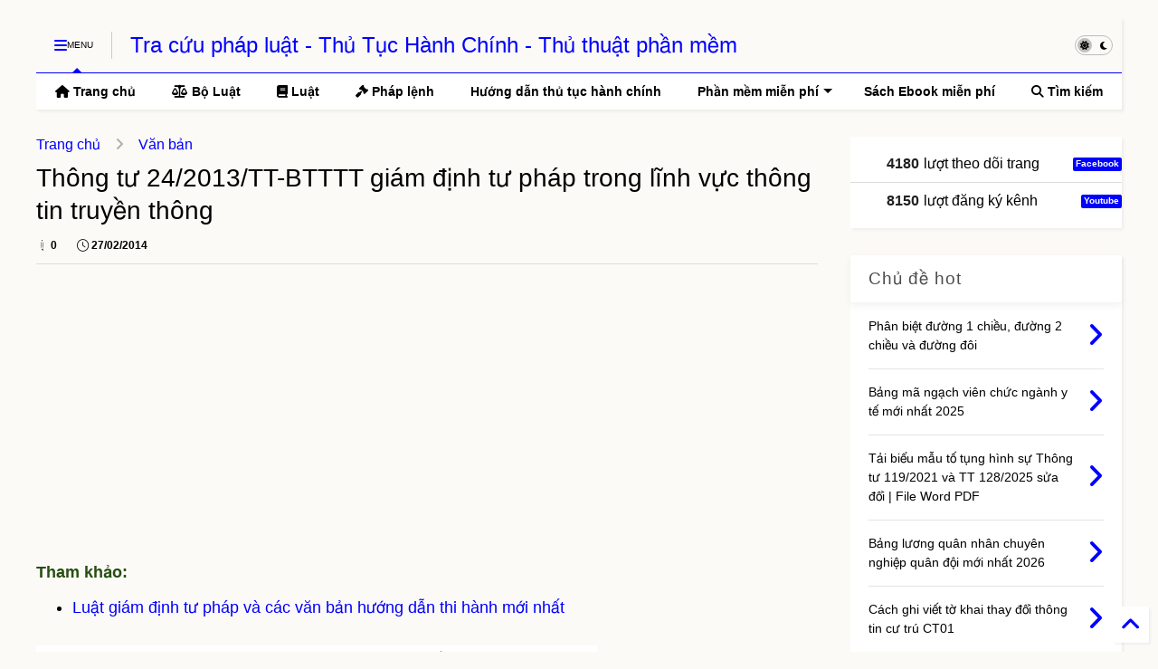

--- FILE ---
content_type: text/html; charset=UTF-8
request_url: https://www.tracuuphapluat.info/2014/02/thong-tu-24-2013-giam-dinh-tu-phap-thong-tin-truyen-thong.html
body_size: 39318
content:
<!DOCTYPE html>
<html class='v2' dir='ltr' lang='vi' xmlns='http://www.w3.org/1999/xhtml' xmlns:b='http://www.google.com/2005/gml/b' xmlns:data='http://www.google.com/2005/gml/data' xmlns:expr='http://www.google.com/2005/gml/expr'>
<!--
<head>
<link href='https://www.blogger.com/static/v1/widgets/335934321-css_bundle_v2.css' rel='stylesheet' type='text/css'/>

-->
<head>
<link as='style' href='https://google-git.github.io/icon/css/all.min.css' onload='this.onload=null;this.rel=&#39;stylesheet&#39;' rel='preload'/>
<noscript><link href='https://google-git.github.io/icon/css/all.min.css' rel='stylesheet'/></noscript>
<script src='https://cdn.jsdelivr.net/npm/@justinribeiro/lite-youtube@1.5.0/lite-youtube.js' type='module'></script>
<link href='//github.io' rel='dns-prefetch'/><link href='//1.bp.blogspot.com' rel='dns-prefetch'/><link href='//28.2bp.blogspot.com' rel='dns-prefetch'/><link href='//3.bp.blogspot.com' rel='dns-prefetch'/><link href='//4.bp.blogspot.com' rel='dns-prefetch'/><link href='//www.blogger.com' rel='dns-prefetch'/><link href='//maxcdn.bootstrapcdn.com' rel='dns-prefetch'/><link href='//fonts.googleapis.com' rel='dns-prefetch'/><link href='//use.fontawesome.com' rel='dns-prefetch'/><link href='//ajax.googleapis.com' rel='dns-prefetch'/><link href='//resources.blogblog.com' rel='dns-prefetch'/><link href='//www.facebook.com' rel='dns-prefetch'/><link href='//plus.google.com' rel='dns-prefetch'/><link href='//twitter.com' rel='dns-prefetch'/><link href='//www.youtube.com' rel='dns-prefetch'/><link href='//feedburner.google.com' rel='dns-prefetch'/><link href='//www.pinterest.com' rel='dns-prefetch'/><link href='//www.linkedin.com' rel='dns-prefetch'/><link href='//www.behance.net' rel='dns-prefetch'/><link href='//feeds.feedburner.com' rel='dns-prefetch'/><link href='//github.com' rel='dns-prefetch'/><link href='//player.vimeo.com' rel='dns-prefetch'/><link href='//platform.twitter.com' rel='dns-prefetch'/><link href='//apis.google.com' rel='dns-prefetch'/><link href='//connect.facebook.net' rel='dns-prefetch'/><link href='//cdnjs.cloudflare.com' rel='dns-prefetch'/><link href='//www.google-analytics.com' rel='dns-prefetch'/><link href='//pagead2.googlesyndication.com' rel='dns-prefetch'/><link href='//googleads.g.doubleclick.net' rel='dns-prefetch'/><link href='//www.gstatic.com' rel='dns-prefetch'/><link href='//www.googletagservices.com' rel='dns-prefetch'/><link href='//static.xx.fbcdn.net' rel='dns-prefetch'/><link href='//tpc.googlesyndication.com' rel='dns-prefetch'/><link href='//syndication.twitter.com' rel='dns-prefetch'/><link href='//w.sharethis.com' rel='dns-prefetch'/><link href='//edge.sharethis.com' rel='dns-prefetch'/><link href='//t.sharethis.com' rel='dns-prefetch'/><link href='//x.disq.us' rel='dns-prefetch'/><link href='//s7.addthis.com' rel='dns-prefetch'/>
<meta charset='utf-8'/>
<meta content='#ff6200' name='theme-color'/>
<meta content='width=device-width,initial-scale=1.0,minimum-scale=1.0' name='viewport'/>
<script async='async' src='https://ajax.googleapis.com/ajax/libs/jquery/3.6.3/jquery.js' type='text/javascript'></script>
<script async='async' src='https://tiennguyenvan.github.io/cdn/magone/6.9.93/owl.min.js' type='text/javascript'></script>
<!-- <script type="text/javascript" src="http://localhost/sneeit.com/blogger-theme-magone/src/owl.min.js" async="async" /> -->
<script async='async' id='main-js' src='https://tiennguyenvan.github.io/cdn/magone/6.9.93/main.js' type='text/javascript'></script>
<!-- <script id="main-js" type="text/javascript" src="http://localhost/sneeit.com/blogger-theme-magone/build/main.js" async="async" /> -->
<meta content='text/html; charset=UTF-8' http-equiv='Content-Type'/>
<meta content='blogger' name='generator'/>
<link href='https://www.tracuuphapluat.info/favicon.ico' rel='icon' type='image/x-icon'/>
<link href='https://www.tracuuphapluat.info/2014/02/thong-tu-24-2013-giam-dinh-tu-phap-thong-tin-truyen-thong.html' rel='canonical'/>
<link rel="alternate" type="application/atom+xml" title="Tra cứu pháp luật - Thủ Tục Hành Chính - Thủ thuật phần mềm - Atom" href="https://www.tracuuphapluat.info/feeds/posts/default" />
<link rel="alternate" type="application/rss+xml" title="Tra cứu pháp luật - Thủ Tục Hành Chính - Thủ thuật phần mềm - RSS" href="https://www.tracuuphapluat.info/feeds/posts/default?alt=rss" />
<link rel="service.post" type="application/atom+xml" title="Tra cứu pháp luật - Thủ Tục Hành Chính - Thủ thuật phần mềm - Atom" href="https://www.blogger.com/feeds/1624770636553188390/posts/default" />

<link rel="alternate" type="application/atom+xml" title="Tra cứu pháp luật - Thủ Tục Hành Chính - Thủ thuật phần mềm - Atom" href="https://www.tracuuphapluat.info/feeds/2407402770350379835/comments/default" />
<!--Can't find substitution for tag [blog.ieCssRetrofitLinks]-->
<meta content='Thông tư 24/2013/TT-BTTTT quy định về giám định tư pháp trong lĩnh vực thông tin và truyền thông' name='description'/>
<meta content='https://www.tracuuphapluat.info/2014/02/thong-tu-24-2013-giam-dinh-tu-phap-thong-tin-truyen-thong.html' property='og:url'/>
<meta content='Thông tư 24/2013/TT-BTTTT giám định tư pháp trong lĩnh vực thông tin truyền thông' property='og:title'/>
<meta content='Thông tư 24/2013/TT-BTTTT quy định về giám định tư pháp trong lĩnh vực thông tin và truyền thông' property='og:description'/>
<title>
Thông tư 24/2013/TT-BTTTT giám định tư pháp trong lĩnh vực thông tin truyền thông
</title>
<meta content='article' property='og:type'/>
<meta content='Tra cứu pháp luật - Thủ Tục Hành Chính - Thủ thuật phần mềm' property='og:site_name'/>

<meta property='fb:app_id' content=''/>


<script type='text/javascript'>var FACEBOOK_APP_ID = '';</script>
<!--dis-bing-index-archive-pages-start--><!--dis-bing-index-archive-pages-end-->
<style type='text/css'>@font-face{font-family:'Roboto';font-style:normal;font-weight:400;font-stretch:100%;font-display:swap;src:url(//fonts.gstatic.com/s/roboto/v50/KFOMCnqEu92Fr1ME7kSn66aGLdTylUAMQXC89YmC2DPNWubEbVmZiAr0klQmz24O0g.woff2)format('woff2');unicode-range:U+0460-052F,U+1C80-1C8A,U+20B4,U+2DE0-2DFF,U+A640-A69F,U+FE2E-FE2F;}@font-face{font-family:'Roboto';font-style:normal;font-weight:400;font-stretch:100%;font-display:swap;src:url(//fonts.gstatic.com/s/roboto/v50/KFOMCnqEu92Fr1ME7kSn66aGLdTylUAMQXC89YmC2DPNWubEbVmQiAr0klQmz24O0g.woff2)format('woff2');unicode-range:U+0301,U+0400-045F,U+0490-0491,U+04B0-04B1,U+2116;}@font-face{font-family:'Roboto';font-style:normal;font-weight:400;font-stretch:100%;font-display:swap;src:url(//fonts.gstatic.com/s/roboto/v50/KFOMCnqEu92Fr1ME7kSn66aGLdTylUAMQXC89YmC2DPNWubEbVmYiAr0klQmz24O0g.woff2)format('woff2');unicode-range:U+1F00-1FFF;}@font-face{font-family:'Roboto';font-style:normal;font-weight:400;font-stretch:100%;font-display:swap;src:url(//fonts.gstatic.com/s/roboto/v50/KFOMCnqEu92Fr1ME7kSn66aGLdTylUAMQXC89YmC2DPNWubEbVmXiAr0klQmz24O0g.woff2)format('woff2');unicode-range:U+0370-0377,U+037A-037F,U+0384-038A,U+038C,U+038E-03A1,U+03A3-03FF;}@font-face{font-family:'Roboto';font-style:normal;font-weight:400;font-stretch:100%;font-display:swap;src:url(//fonts.gstatic.com/s/roboto/v50/KFOMCnqEu92Fr1ME7kSn66aGLdTylUAMQXC89YmC2DPNWubEbVnoiAr0klQmz24O0g.woff2)format('woff2');unicode-range:U+0302-0303,U+0305,U+0307-0308,U+0310,U+0312,U+0315,U+031A,U+0326-0327,U+032C,U+032F-0330,U+0332-0333,U+0338,U+033A,U+0346,U+034D,U+0391-03A1,U+03A3-03A9,U+03B1-03C9,U+03D1,U+03D5-03D6,U+03F0-03F1,U+03F4-03F5,U+2016-2017,U+2034-2038,U+203C,U+2040,U+2043,U+2047,U+2050,U+2057,U+205F,U+2070-2071,U+2074-208E,U+2090-209C,U+20D0-20DC,U+20E1,U+20E5-20EF,U+2100-2112,U+2114-2115,U+2117-2121,U+2123-214F,U+2190,U+2192,U+2194-21AE,U+21B0-21E5,U+21F1-21F2,U+21F4-2211,U+2213-2214,U+2216-22FF,U+2308-230B,U+2310,U+2319,U+231C-2321,U+2336-237A,U+237C,U+2395,U+239B-23B7,U+23D0,U+23DC-23E1,U+2474-2475,U+25AF,U+25B3,U+25B7,U+25BD,U+25C1,U+25CA,U+25CC,U+25FB,U+266D-266F,U+27C0-27FF,U+2900-2AFF,U+2B0E-2B11,U+2B30-2B4C,U+2BFE,U+3030,U+FF5B,U+FF5D,U+1D400-1D7FF,U+1EE00-1EEFF;}@font-face{font-family:'Roboto';font-style:normal;font-weight:400;font-stretch:100%;font-display:swap;src:url(//fonts.gstatic.com/s/roboto/v50/KFOMCnqEu92Fr1ME7kSn66aGLdTylUAMQXC89YmC2DPNWubEbVn6iAr0klQmz24O0g.woff2)format('woff2');unicode-range:U+0001-000C,U+000E-001F,U+007F-009F,U+20DD-20E0,U+20E2-20E4,U+2150-218F,U+2190,U+2192,U+2194-2199,U+21AF,U+21E6-21F0,U+21F3,U+2218-2219,U+2299,U+22C4-22C6,U+2300-243F,U+2440-244A,U+2460-24FF,U+25A0-27BF,U+2800-28FF,U+2921-2922,U+2981,U+29BF,U+29EB,U+2B00-2BFF,U+4DC0-4DFF,U+FFF9-FFFB,U+10140-1018E,U+10190-1019C,U+101A0,U+101D0-101FD,U+102E0-102FB,U+10E60-10E7E,U+1D2C0-1D2D3,U+1D2E0-1D37F,U+1F000-1F0FF,U+1F100-1F1AD,U+1F1E6-1F1FF,U+1F30D-1F30F,U+1F315,U+1F31C,U+1F31E,U+1F320-1F32C,U+1F336,U+1F378,U+1F37D,U+1F382,U+1F393-1F39F,U+1F3A7-1F3A8,U+1F3AC-1F3AF,U+1F3C2,U+1F3C4-1F3C6,U+1F3CA-1F3CE,U+1F3D4-1F3E0,U+1F3ED,U+1F3F1-1F3F3,U+1F3F5-1F3F7,U+1F408,U+1F415,U+1F41F,U+1F426,U+1F43F,U+1F441-1F442,U+1F444,U+1F446-1F449,U+1F44C-1F44E,U+1F453,U+1F46A,U+1F47D,U+1F4A3,U+1F4B0,U+1F4B3,U+1F4B9,U+1F4BB,U+1F4BF,U+1F4C8-1F4CB,U+1F4D6,U+1F4DA,U+1F4DF,U+1F4E3-1F4E6,U+1F4EA-1F4ED,U+1F4F7,U+1F4F9-1F4FB,U+1F4FD-1F4FE,U+1F503,U+1F507-1F50B,U+1F50D,U+1F512-1F513,U+1F53E-1F54A,U+1F54F-1F5FA,U+1F610,U+1F650-1F67F,U+1F687,U+1F68D,U+1F691,U+1F694,U+1F698,U+1F6AD,U+1F6B2,U+1F6B9-1F6BA,U+1F6BC,U+1F6C6-1F6CF,U+1F6D3-1F6D7,U+1F6E0-1F6EA,U+1F6F0-1F6F3,U+1F6F7-1F6FC,U+1F700-1F7FF,U+1F800-1F80B,U+1F810-1F847,U+1F850-1F859,U+1F860-1F887,U+1F890-1F8AD,U+1F8B0-1F8BB,U+1F8C0-1F8C1,U+1F900-1F90B,U+1F93B,U+1F946,U+1F984,U+1F996,U+1F9E9,U+1FA00-1FA6F,U+1FA70-1FA7C,U+1FA80-1FA89,U+1FA8F-1FAC6,U+1FACE-1FADC,U+1FADF-1FAE9,U+1FAF0-1FAF8,U+1FB00-1FBFF;}@font-face{font-family:'Roboto';font-style:normal;font-weight:400;font-stretch:100%;font-display:swap;src:url(//fonts.gstatic.com/s/roboto/v50/KFOMCnqEu92Fr1ME7kSn66aGLdTylUAMQXC89YmC2DPNWubEbVmbiAr0klQmz24O0g.woff2)format('woff2');unicode-range:U+0102-0103,U+0110-0111,U+0128-0129,U+0168-0169,U+01A0-01A1,U+01AF-01B0,U+0300-0301,U+0303-0304,U+0308-0309,U+0323,U+0329,U+1EA0-1EF9,U+20AB;}@font-face{font-family:'Roboto';font-style:normal;font-weight:400;font-stretch:100%;font-display:swap;src:url(//fonts.gstatic.com/s/roboto/v50/KFOMCnqEu92Fr1ME7kSn66aGLdTylUAMQXC89YmC2DPNWubEbVmaiAr0klQmz24O0g.woff2)format('woff2');unicode-range:U+0100-02BA,U+02BD-02C5,U+02C7-02CC,U+02CE-02D7,U+02DD-02FF,U+0304,U+0308,U+0329,U+1D00-1DBF,U+1E00-1E9F,U+1EF2-1EFF,U+2020,U+20A0-20AB,U+20AD-20C0,U+2113,U+2C60-2C7F,U+A720-A7FF;}@font-face{font-family:'Roboto';font-style:normal;font-weight:400;font-stretch:100%;font-display:swap;src:url(//fonts.gstatic.com/s/roboto/v50/KFOMCnqEu92Fr1ME7kSn66aGLdTylUAMQXC89YmC2DPNWubEbVmUiAr0klQmz24.woff2)format('woff2');unicode-range:U+0000-00FF,U+0131,U+0152-0153,U+02BB-02BC,U+02C6,U+02DA,U+02DC,U+0304,U+0308,U+0329,U+2000-206F,U+20AC,U+2122,U+2191,U+2193,U+2212,U+2215,U+FEFF,U+FFFD;}</style>
<style id='page-skin-1' type='text/css'><!--
/*
-----------------------------------------------------------------------------
Template Name: MagOne
Template URI: https://sneeit.com/magone-multi-purpose-blogger-magazine-template/
Author: Tien Nguyen
Author URI: https://sneeit.com
Description: MagOne - Responsive Newspaper and Magazine Blogger Template
Version: 6.9.93
- Improved: use async scripts to load data
- Improved: add lazy load to all images
-----------------------------------------------------------------------------
----------------------------------------------------------------------------- */
/* Variable definitions
=======================
<Variable name="keycolor" description="Main Color" type="color" default="#FF3D00"/>
<Group description="Site" selector="body">
<Variable name="body.font" description="Font" type="font" default="normal normal 12px 'Roboto', sans-serif"/>
<Variable name="site.text.color" description="Text Color" type="color" default="#000000"/>
<Variable name="body.text.font" description="MagOne Body Font" type="font" default="15px Roboto, sans-serif"/>
<Variable name="body.link.color" description="MagOne Body Link color" type="color" default="#2196f3"/>
</Group>
<Group description="Backgrounds" selector="body">
<Variable name="body.background.color" description="Body Background" type="color" default="#efefef"/>
<Variable name="content.background.color" description="Entire Blog Background" type="color" default="#efefef"/>
<Variable name="header.background.color" description="Header Background" type="color" default="#ffffff"/>
</Group>
<Group description="Menu" selector="#PageList1">
<Variable name="menufont" description="Menu Main Items Font" type="font" default="normal bold 14px 'Roboto', sans-serif"/>
<Variable name="menucolor" description="Menu Main Items Color" type="color" default="#000000"/>
<Variable name="menucolorhover" description="Menu Main Items Hover Color" type="color" default="#777777"/>
<Variable name="menubackground" description="Menu Main Items Background" type="color" default="#ffffff"/>
<Variable name="menubackgroundhover" description="Menu Main Items Hover Background" type="color" default="#ffffff"/>
<Variable name="menusubcolor" description="Menu Sub Items Color" type="color" default="#cccccc"/>
<Variable name="menusubcolorhover" description="Menu Sub Items Hover Color" type="color" default="#ffffff"/>
<Variable name="menusubbackground" description="Menu Sub Items Background" type="color" default="#333333"/>
<Variable name="menucurcolor" description="Selected Menu Main Item Color" type="color" default="#FFFFFF"/>
<Variable name="menucurbackground" description="Selected Menu Main Item Background" type="color" default="#FF3D00"/>
</Group>
<Group description="Links" selector="body">
<Variable name="link.color" description="Link Color" type="color" default="#0000ff"/>
<Variable name="link.visited.color" description="Visited Color" type="color" default="#EA3A00"/>
<Variable name="link.hover.color" description="Hover Color" type="color" default="#FF4D11"/>
</Group>
<Group description="Widgets - Gadgets" selector="#primary .widget">
<Variable name="wid.bg.color" description="Widget Background Color" type="color" default="#ffffff"/>
<Variable name="feedwid.title.font" description="Article Widgets Title" type="font" default="normal bold 23px 'Roboto', sans-serif"/>
<Variable name="sidewid.title.font" description="Right Sidebar Widgets Title" type="font" default="normal normal 16px 'Roboto', sans-serif"/>
<Variable name="blockitembghv" description="Background of Items in Blocks when Hover" type="color" default="#000000"/>
</Group>
<Group description="Post" selector="h1.post-title">
<Variable name="post.title.font" description="Post Title" type="font" default="normal normal 40px 'Roboto', sans-serif"/>
<Variable name="post.body.font" description="Post Body" type="font" default="normal normal 16px 'Roboto', sans-serif"/>
</Group>
<Group description="Slider" selector=".widget.slider">
<Variable name="slider.title.font" description="Slider Item Title" type="font" default="normal 400 30px 'Roboto', sans-serif"/>
<Variable name="posts.title.color" description="MagOne Post title color" type="color" default="#ffffff"/>
<Variable name="posts.icons.color" description="MagOne Post icons color" type="color" default="#ffffff"/>
<Variable name="tabs.font" description="MagOne Tabs Font" type="font" default="700 normal 15px Roboto"/>
<Variable name="labels.text.color" description="MagOne Label text color" type="color" default="#ffffff"/>
<Variable name="labels.background.color" description="MagOne Label bg color" type="color" default="#ffffff"/>
</Group>
<Variable name="body.background" description="Body Background" type="background"
color="#fcfaf6" default="$(color) none repeat scroll top left"/>
<Variable name="body.background.override" description="Body Background Override" type="string" default=""/>
<Variable name="body.background.gradient.cap" description="Body Gradient Cap" type="url"
default="url(//www.blogblog.com/1kt/simple/gradients_light.png)"/>
<Variable name="body.background.gradient.tile" description="Body Gradient Tile" type="url"
default="url(//www.blogblog.com/1kt/simple/body_gradient_tile_light.png)"/>
<Group description="Dark Mode Site" selector="site">
<Variable name="darkkeycolor" description="Main Color for Dark Mode" type="color" default="#f6aa63"/>
<Variable name="darksite.text.color" description="Text Color for Dark Mode" type="color" default="#FFFFFF"/>
<Variable name="darkbody.background.color" description="Body Background for Dark Mode" type="color" default="#333333"/>
<Variable name="darkcontent.background.color" description="Entire Blog Background for Dark Mode" type="color" default="#212121"/>
<Variable name="darkheader.background.color" description="Header Background for Dark Mode" type="color" default="#181818"/>
<Variable name="darkmenucolor" description="Menu Main Items Color for Dark Mode" type="color" default="#eeeeee"/>
<Variable name="darkmenucolorhover" description="Menu Main Items Hover Color for Dark Mode" type="color" default="#cccccc"/>
<Variable name="darkmenubackground" description="Menu Main Items Background for Dark Mode" type="color" default="#181818"/>
<Variable name="darkmenubackgroundhover" description="Menu Main Items Hover Background for Dark Mode" type="color" default="#121212"/>
<Variable name="darkmenusubcolor" description="Menu Sub Items Color for Dark Mode" type="color" default="#cccccc"/>
<Variable name="darkmenusubcolorhover" description="Menu Sub Items Hover Color for Dark Mode" type="color" default="#ffffff"/>
<Variable name="darkmenusubbackground" description="Menu Sub Items Background for Dark Mode" type="color" default="#333333"/>
<Variable name="darkmenucurcolor" description="Selected Menu Main Item Color for Dark Mode" type="color" default="#FFFFFF"/>
<Variable name="darkmenucurbackground" description="Selected Menu Main Item Background for Dark Mode" type="color" default="#f6aa63"/>
<Variable name="darklink.color" description="Link Color for Dark Mode" type="color" default="#f6aa63"/>
<Variable name="darklink.visited.color" description="Visited Color for Dark Mode" type="color" default="#d8873a"/>
<Variable name="darklink.hover.color" description="Hover Color for Dark Mode" type="color" default="#ffbb7b"/>
<Variable name="darkwid.bg.color" description="Widget Background Color for Dark Mode" type="color" default="#181818"/>
<Variable name="posts.background.color" description="MagOne Blogger Comment Form Background Color" type="color" default="#ffffff"/>
<Variable name="body.text.color" description="MagOne Comment Form Text Color" type="color" default="#000000"/>
</Group>
*/
/*Variable Apply Here*/
a:link {text-decoration:none;color: #0000ff;}
[data-mode="dark"] a:link {color: #f6aa63;}
a:visited {text-decoration:none;color: #23377f;}
[data-mode="dark"] a:visited {color: #d8873a;}
a:hover {color: #0083d6; border-color: inherit!important}
body {font: normal normal 16px Arial, Tahoma, Helvetica, FreeSans, sans-serif;color: #000000;background: #fcfaf6 none repeat scroll top left;}
.header-button .inner span, .header-social-icons ul li a, .header-social-icons ul li a:link, input,
.tab-link.active .tab-link-inner,  .feed.widget.ticker .item-title a, .feed.widget.list .item-title a, .feed.widget.list .meta-item-author,
.feed.widget.list .meta-item-date, .feed.widget.one .meta-item, .feed.widget.complex .item-title a,
.feed.widget.three .meta-item, .feed.widget.blogging .item-title a, .feed.widget.blogging .meta-item,
.feed.widget.right .meta-item, .feed.widget.left .meta-item,
.feed.widget.left .item .item-title a, .feed.widget.right .item .item-title a,
#footer .widget[id*="List"] li a, #footer .widget.social_icons li a,
a.post-meta, .shortcode-tab ul.tab-header li.ui-state-active a, .shortcode-vtab ul.tab-header li.ui-state-active a,
.shortcode-accordion .ui-state-active .accordion-title, .post-page-button.active, a.comments-title,
a.comment-date, .blogger-alt-comments .comment-header .datetime.secondary-text a,
.comment-footer a span, .blogger-alt-comments .comment-actions.secondary-text a {
color: #000000;
}
[data-mode="dark"] {color: #ffffff;background-color: #333333}
[data-mode="dark"] select, [data-mode="dark"] input, [data-mode="dark"] textarea {color: #ffffff; background-color: #111}
[data-mode="dark"] .header-button .inner span, [data-mode="dark"] .header-social-icons ul li a, [data-mode="dark"] .header-social-icons ul li a:link,
[data-mode="dark"] input, [data-mode="dark"] .tab-link.active .tab-link-inner,
[data-mode="dark"] .feed.widget.ticker .item-title a, [data-mode="dark"] .feed.widget.list .item-title a, [data-mode="dark"] .feed.widget.list .meta-item-author,
[data-mode="dark"] .feed.widget.list .meta-item-date, [data-mode="dark"] .feed.widget.one .meta-item, [data-mode="dark"] .feed.widget.complex .item-title a,
[data-mode="dark"] .feed.widget.three .meta-item, [data-mode="dark"] .feed.widget.blogging .item-title a, [data-mode="dark"] .feed.widget.blogging .meta-item,
[data-mode="dark"] .feed.widget.right .meta-item, [data-mode="dark"] .feed.widget.left .meta-item,
[data-mode="dark"] .feed.widget.left .item .item-title a, [data-mode="dark"] .feed.widget.right .item .item-title a,
[data-mode="dark"] #footer .widget[id*="List"] li a, [data-mode="dark"] #footer .widget.social_icons li a,
[data-mode="dark"] a.post-meta, [data-mode="dark"] .shortcode-tab ul.tab-header li.ui-state-active a,
[data-mode="dark"] .shortcode-vtab ul.tab-header li.ui-state-active a,
[data-mode="dark"] .shortcode-accordion .ui-state-active .accordion-title, [data-mode="dark"] .post-page-button.active,
[data-mode="dark"] a.comments-title, [data-mode="dark"] a.comment-date, [data-mode="dark"] .blogger-alt-comments .comment-header .datetime.secondary-text a,
[data-mode="dark"] .comment-footer a span, [data-mode="dark"] .blogger-alt-comments .comment-actions.secondary-text a {
color: #ffffff;
}
[data-mode="dark"] a:hover {color: #ffbb7b;}
.color {color: #0000ff;}
[data-mode="dark"] .color {color: #f6aa63;}
.border {border-color: #0000ff;}
[data-mode="dark"] .border {border-color: #f6aa63;}
.bg {background-color: #0000ff;}
[data-mode="dark"] .bg {background-color: #f6aa63;}
.header-bg, #header.sticky {background-color:#fcfaf6;}
[data-mode="dark"] .header-bg, [data-mode="dark"] #header.sticky {background-color:#181818;}
#sidebar .widget, .feed.widget.ticker .widget-content, .feed.widget .item, .feed.widget.blogging .widget-content,
#blog-pager a, .post-body-inner table, a.feed-widget-pagination-button, .post-page-button,
.shortcode-tab, .shortcode-vtab, .shortcode-accordion, a.archive-page-pagination-button,
a.scroll-up, .post-share-buttons-url, .footer-inner, .locked-content, .post-related-inner,
.comment-form-message, .shortcode-message .message-content, .wrapper.white-post-inner .post-body-inner
{
background: #ffffff
}
[data-mode="dark"] #sidebar .widget, [data-mode="dark"] .feed.widget.ticker .widget-content, [data-mode="dark"] .feed.widget .item,
[data-mode="dark"] .feed.widget.blogging .widget-content, [data-mode="dark"] #blog-pager a,
[data-mode="dark"] .post-body-inner table, [data-mode="dark"] a.feed-widget-pagination-button, [data-mode="dark"] .post-page-button,
[data-mode="dark"] .shortcode-tab, [data-mode="dark"] .shortcode-vtab, [data-mode="dark"] .shortcode-accordion, [data-mode="dark"] a.archive-page-pagination-button,
[data-mode="dark"] a.scroll-up, [data-mode="dark"] .post-share-buttons-url, [data-mode="dark"] .footer-inner, [data-mode="dark"] .locked-content, [data-mode="dark"] .post-related-inner,
[data-mode="dark"] .comment-form-message, [data-mode="dark"] .shortcode-message .message-content, [data-mode="dark"] .wrapper.white-post-inner .post-body-inner
{
background: #181818
}
.wrapper {background-color:#fcfaf6;max-width: 100%;margin: auto;opacity: 0}
[data-mode="dark"] .wrapper {background-color:#212121}
a.comments-title.active {background-color: #fcfaf6}
[data-mode="dark"] a.comments-title.active {background-color: #212121}
.wrapper.preview {opacity: 1}
.post-body {font: normal normal 18px Arial, Tahoma, Helvetica, FreeSans, sans-serif;}
.main-menu {border-top: 1px solid #0000ff;}
[data-mode="dark"] .main-menu {border-top: 1px solid #f6aa63;}
.main-menu ul.sub-menu li:hover > a {border-left: 2px solid #0000ff;}
[data-mode="dark"] .main-menu ul.sub-menu li:hover > a {border-left-color: #f6aa63;}
.main-menu .menu-item-mega > .menu-item-inner > .sub-menu > li li:hover a {border-left: 1px solid #0000ff;}
[data-mode="dark"] .main-menu .menu-item-mega > .menu-item-inner > .sub-menu > li li:hover a {border-left: 1px solid #f6aa63;}
.main-menu ul.sub-menu li:hover > a,
.main-menu .menu-item-mega > .menu-item-inner > .sub-menu,
.main-menu .menu-item-mega > .menu-item-inner > .sub-menu > li li:hover a {border-color: #0000ff!important;}
[data-mode="dark"] .main-menu ul.sub-menu li:hover > a,
[data-mode="dark"] .main-menu .menu-item-mega > .menu-item-inner > .sub-menu,
[data-mode="dark"] .main-menu .menu-item-mega > .menu-item-inner > .sub-menu > li li:hover a {border-color: #f6aa63!important;}
.header-social-icons ul li a:hover {color: #0000ff;}
[data-mode="dark"] .header-social-icons ul li a:hover {color: #f6aa63;}
.feed-widget-header .widget-title {font: normal bold 18px Arial, Tahoma, Helvetica, FreeSans, sans-serif;}
.slider-item .item-readmore:hover {background: #0000ff}
[data-mode="dark"] .slider-item .item-readmore:hover {background: #f6aa63}
.owl-dot.active {background: #0000ff;}
[data-mode="dark"] .owl-dot.active {background: #f6aa63;}
#main-sidebar .widget > h2, #main-sidebar .feed-widget-header, #main-sidebar .feed-widget-header h2 {font: normal bold 19px Arial, Tahoma, Helvetica, FreeSans, sans-serif;}
#main-sidebar .widget.FollowByEmail .follow-by-email-submit {background: #0000ff;}
[data-mode="dark"] #main-sidebar .widget.FollowByEmail .follow-by-email-submit {background: #f6aa63;}
#footer .widget.social_icons li a:hover {color: #0000ff;}
[data-mode="dark"] #footer .widget.social_icons li a:hover {color: #f6aa63;}
#footer .FollowByEmail .follow-by-email-submit {background: #0000ff;}
[data-mode="dark"] #footer .FollowByEmail .follow-by-email-submit {background: #f6aa63;}
h1.post-title {font: normal normal 28px Arial, Tahoma, Helvetica, FreeSans, sans-serif;}
.feed.widget .feed-widget-header {border-color: #0000ff;}
[data-mode="dark"] .feed.widget .feed-widget-header {border-color: #f6aa63;}
.feed.widget.box-title h2.widget-title {background: #0000ff;}
[data-mode="dark"] .feed.widget.box-title h2.widget-title {background: #f6aa63;}
.social_counter {color: #0000ff}
[data-mode="dark"] .social_counter {color: #f6aa63}
.social_counter .button {background: #0000ff}
[data-mode="dark"] .social_counter .button {background: #f6aa63}
.main-menu {background: #ffffff;}
[data-mode="dark"] .main-menu {background: #181818;}
.main-menu ul.menu > li > a {color: #000000;font: normal bold 14px Arial, Tahoma, Helvetica, FreeSans, sans-serif;}
[data-mode="dark"] .main-menu ul.menu > li > a {color: #eeeeee}
.main-menu ul.menu > li:hover > a {color: #990000;background: #ffffff;}
[data-mode="dark"] .main-menu ul.menu > li:hover > a {color: #cccccc;background: #121212;}
.main-menu ul.sub-menu,
.main-menu .menu-item-mega-label .menu-item-inner {	background: #4a4a4a; }
[data-mode="dark"] .main-menu ul.sub-menu,
[data-mode="dark"] .main-menu .menu-item-mega-label .menu-item-inner {	background: #333333; }
.main-menu ul.sub-menu a { color: #cecece; }
[data-mode="dark"] .main-menu ul.sub-menu a { color: #cccccc; }
.main-menu ul.sub-menu li:hover > a { color: #ffffff; }
[data-mode="dark"] .main-menu ul.sub-menu li:hover > a { color: #ffffff; }
.main-menu ul.menu > li.menu-item-current > a {background: #0b41ff; color: #ffffff!important;}
[data-mode="dark"] .main-menu ul.menu > li.menu-item-current > a {background: #f6aa63; color: #ffffff!important;}
.feed.widget .thumbnail { background: #000000 }
.mobile-menu .menu { border-top: 1px solid #0000ff; }
[data-mode="dark"] .mobile-menu .menu { border-top: 1px solid #f6aa63; }
.slider-item .item-title {font:normal 400 28px Arial, Tahoma, Helvetica, FreeSans, sans-serif}
input, select, textarea, checkbox, radio {background: none}
form a[class*="button"],
form button[class*="button"],
form input[class*="button"],
form input[type="submit"]{background:#0000ff!important}
[data-mode="dark"] form a[class*="button"],
[data-mode="dark"] form button[class*="button"],
[data-mode="dark"] form input[class*="button"],
[data-mode="dark"] form input[type="submit"]{background:#f6aa63!important}
/*MAIN LAYOUT*/
.main-loader {
position: fixed;
width: 100%;
height: 100%;
}
.main-loader .inner {
position: absolute;
width: 100%;
height: 1px;
text-align: center;
top: 35%;
}
.wrapper {
padding: 20px 20px 30px 20px;
max-width: 100%;
width: /*-var-wrapper-width-start*/1240px/*-var-wrapper-width-end*/;
box-sizing: border-box;
}
#content {
float: left;
/*-var-content-width-start-*/width: 71.99%;/*-var-content-width-end-*/
}
#main-sidebar {
float: right;
/*-var-sidebar-width-start-*/width: 25%;/*-var-sidebar-width-end-*/
}
/* - sticky sidebar */
#sidebar {
padding-top: 0.1px; /* to prevent margin of widget collapse sidebar height */
}
#sidebar.fix-top {
position: fixed;
top: 0!important;
bottom: auto!important;
}
#sidebar.fix-bot {
position: fixed;
top: auto!important;
bottom: 0!important;
}
#sidebar.abs-stay {
position: absolute;
bottom: auto!important;
left: auto!important;
right: 0!important;
}
#sidebar.abs-bot {
position: absolute;
top: auto!important;
bottom: 0!important;
left: auto!important;
right: 0!important;
}
/*amp*/
amp-img, amp-youtube, amp-iframe, noscript.amp {
display: none!important;
}
i[class*="gi "] {
font-family: 'GoogleIcon'!important;
}
{/* .gib {font-family: "Google Icon 5 Brands"!important;} */}

--></style>
<style id='main-css' type='text/css'>
*{word-wrap:break-word!important;font-display:swap}body{margin:0;overflow-x:hidden;padding:0;position:relative;width:auto}a{cursor:pointer}a img{border:none}.gi-regular,.gi-solid,.gib{line-height:1.1em!important}.gi-lg{font-size:1.1em!important}.gi-light{font-weight:300!important}.section,.widget{margin:0;padding:0}.item-control{display:none}.clear{clear:both;display:block;float:none}.inb{display:-moz-inline-stack;display:inline-block}.table{display:table;width:100%}.tr{display:table-row;width:100%}.td{display:table-cell;vertical-align:middle}.wide{margin:auto;max-width:100%;width:100%}iframe,img,ins,object{max-width:100%!important}img{height:auto}#admin-section,.hidden,.hide{display:none}a.thumbnail{transition:transform .1s}.item-main:hover>a.thumbnail,.item:hover>a.thumbnail{transform:scale(1.05)}.item-thumbnail,.natural-thumbnail{background-position:50%!important;background-size:cover!important;display:block;overflow:hidden;position:relative;width:100%;z-index:9}.item-thumbnail img{zoom:1;display:inline-block!important;height:100%;-o-object-fit:cover;object-fit:cover;padding:0!important;position:relative;width:100%}.natural-thumbnail img{display:block;height:auto;width:100%}.blogger-clickTrap,.widget>h2{display:none}.post-body h2,.post-body h3,.post-body h4{margin:1em 0 .5em}.widget .post-body ol,.widget .post-body ul{margin:.5em 0 1.5em}span.widget-item-control{bottom:0;position:absolute;right:0}.post-body{font-weight:400;line-height:1.5em;padding:5px 0 0;width:auto}.post-body b{font-weight:700}.post-body iframe.YOUTUBE-iframe-video,.post-body iframe[src*=youtube]{display:block;margin:0 0 10px;width:100%}.PopularPosts .item-thumbnail{float:none;margin:0}.sd,.shad,.shadow,.shd{-o-box-shadow:2px 2px 3px rgba(0,0,0,.05);-ms-box-shadow:2px 2px 3px rgba(0,0,0,.05);box-shadow:2px 2px 3px rgba(0,0,0,.05)}.cir,.circle{border-radius:100%}.rad2{border-radius:2px}.owl-carousel .owl-animated-in{z-index:0}.owl-carousel .owl-animated-out{z-index:1}.owl-carousel{-webkit-tap-highlight-color:rgba(0,0,0,0);display:none;position:relative;width:100%;z-index:1}.owl-carousel .owl-stage{position:relative;-ms-touch-action:pan-Y}.owl-carousel .owl-stage:after{clear:both;content:".";display:block;height:0;line-height:0;visibility:hidden}.owl-carousel .owl-stage-outer{overflow:hidden;position:relative;-webkit-transform:translateZ(0)}.owl-carousel .owl-controls .owl-dot,.owl-carousel .owl-controls .owl-nav .owl-next,.owl-carousel .owl-controls .owl-nav .owl-prev{cursor:pointer;cursor:hand;-webkit-user-select:none;-moz-user-select:none;user-select:none}.owl-carousel.owl-loaded{display:block}.owl-carousel.owl-loading{display:block;opacity:0}.owl-carousel.owl-hidden{opacity:0}.owl-carousel .owl-refresh .owl-item{display:none}.owl-carousel .owl-item{-webkit-tap-highlight-color:rgba(0,0,0,0);-webkit-touch-callout:none;-webkit-backface-visibility:hidden;float:left;min-height:1px;position:relative;-webkit-user-select:none;-moz-user-select:none;user-select:none}.owl-carousel .owl-item img{display:block;-webkit-transform-style:preserve-3d;width:100%}.owl-carousel.owl-text-select-on .owl-item{-webkit-user-select:auto;-moz-user-select:auto;user-select:auto}.owl-carousel .owl-grab{cursor:move;cursor:-o-grab;cursor:-ms-grab;cursor:grab}.no-js .owl-carousel{display:block}.owl-carousel .owl-item img{transform-style:preserve-3d}.owl-carousel .owl-video-wrapper{background:#000;height:100%;position:relative}.owl-carousel .owl-video-playing .owl-video-play-icon,.owl-carousel .owl-video-playing .owl-video-tn{display:none}.owl-carousel .owl-video-frame{position:relative;z-index:1}.loader,.loader:after,.loader:before{animation-fill-mode:both;animation:loading_dots 1.8s ease-in-out infinite;border-radius:50%;height:2.5em;width:2.5em}.loader{animation-delay:-.16s;font-size:10px;margin:80px auto;position:relative;text-indent:-9999em;transform:translateZ(0)}.loader:before{animation-delay:-.32s;left:-3.5em}.loader:after{left:3.5em}.loader:after,.loader:before{content:"";position:absolute;top:0}@keyframes loading_dots{0%,80%,to{box-shadow:0 2.5em 0 -1.3em hsla(0,0%,49%,.5)}40%{box-shadow:0 2.5em 0 0 hsla(0,0%,49%,.5)}}.white{background:#fff}#header{position:relative;z-index:99}#header-section{-o-box-shadow:2px 2px 3px hsla(0,0%,47%,.122);-ms-box-shadow:2px 2px 3px hsla(0,0%,47%,.122);box-shadow:2px 2px 3px hsla(0,0%,47%,.122);position:relative;z-index:999}#header-wide .widget{margin:30px 0 0}#Header1{height:60px;margin:0;overflow:hidden;position:relative}.main-menu-toggle{float:left;-webkit-user-select:none;-moz-user-select:none;-o-user-select:none;user-select:none}#search-toggle{float:right}.header-button{display:block;height:60px;line-height:60px}.header-button .inner{align-items:center;box-sizing:border-box;-moz-column-gap:7px;column-gap:7px;display:flex;height:100%;padding:0 20px}.header-button .inner>span{font-size:10px;line-height:20px;opacity:.7;vertical-align:text-bottom}.header-button.active .inner span,.header-button:hover .inner span{opacity:1}.header-button .inner i.gi{font-size:20px;line-height:20px}#header .toggle-button .arrow{border-bottom-style:solid;border-bottom-width:5px;border-left:5px solid transparent;border-right:5px solid transparent;bottom:0;display:none;height:0;left:40px;position:absolute;width:0}#header .toggle-button.active .arrow{display:block}.header-mode-toggle{align-items:center;display:flex;float:right;margin-right:10px}.top-bar .header-mode-toggle.header-button{height:auto;margin-top:6px}.header-mode-toggle input{display:none}.header-mode-toggle label{align-items:center;border:1px solid hsla(0,0%,53%,.533);border-radius:30px;cursor:pointer;display:flex;font-size:10px;justify-content:space-between;padding:5px;position:relative;transition:.2s;width:30px}.header-mode-toggle label i{position:relative;z-index:2}.header-mode-toggle label .ball{background:hsla(0,0%,60%,.6);border-radius:100%;height:1.6em;position:absolute;transition:left .4s;width:1.6em;z-index:1}.header-mode-toggle input:not(:checked)+label .ball{left:2px}.header-mode-toggle input:checked+label .ball{left:22px}.blog-title{border-left:1px solid hsla(0,0%,60%,.467);float:left;font-size:24px;font-weight:400;height:30px;line-height:30px;margin:15px 20px 0 0;max-width:70%;overflow:hidden;padding:0 0 0 20px;position:relative}.blog-title img{height:auto!important;max-height:30px!important;width:auto!important}.top-page-wrapper .widget *{max-width:100%}#top-page .widget.HTML{max-height:90px;overflow:hidden;position:relative;width:728px}.top-page-wrapper.auto-height .widget *{max-width:none}#top-page-logo .blog-title{border:none;float:none;height:auto;margin:0;max-width:100%;padding:0;text-align:left}#top-page-logo .blog-title img{max-height:none!important}.top-page-wrapper.auto-height{padding-bottom:10px}.top-page-wrapper.auto-height .section#top-page .widget{float:right;min-width:50%}#header-section .LinkList,#header-section .PageList{display:none}.main-menu{position:relative}.main-menu ul.menu>li.menu-item-current>a:hover,.solid-white .main-menu ul.menu>li>a:hover{opacity:.8}.main-menu .menu .arrow{border-left:5px solid transparent;border-right:5px solid transparent;border-top:5px solid;display:inline-block;float:right;height:0;margin:18px 0 0 5px;width:0}.main-menu .sub-menu .arrow{border-bottom:5px solid transparent;border-left:5px solid;border-top:5px solid transparent;margin:15px 0 0 10px;position:relative;top:1px}.main-menu .menu a{position:relative}.main-menu ul{margin:0;padding:0}.main-menu ul.menu li{display:block;font-size:14px;font-weight:300;padding:0}ul.menu li>span{display:none}.main-menu ul.sub-menu li a{font-weight:400}.main-menu ul.sub-menu li{font-size:13px;position:relative}.main-menu ul.menu li a{display:block;height:40px;line-height:40px;padding:0 20px;text-decoration:none}.main-menu ul.menu>li>a{position:relative}.main-menu ul.menu>li.menu-item-has-children>a{padding-right:30px}.main-menu ul.menu>li>a .arrow{position:absolute;right:15px;top:-1px}.main-menu ul.menu>li{float:left;height:40px;line-height:40px}.main-menu .menu-item-inner{opacity:0;transition:visibility 0s linear .3s,opacity .3s linear;-webkit-transition:visibility 0s linear .3s,opacity .3s linear;-moz-transition:visibility 0s linear .3s,opacity .3s linear;-o-transition:visibility 0s linear .3s,opacity .3s linear;-ms-transition:visibility 0s linear .3s,opacity .3s linear;visibility:hidden}.main-menu ul.sub-menu{min-width:180px;position:absolute;top:100%}.main-menu li:hover>.menu-item-inner{opacity:1;transition-delay:0s;-webkit-transition-delay:0s;-moz-transition-delay:0s;-o-transition-delay:0s;-ms-transition-delay:0s;visibility:visible}.main-menu ul.sub-menu li:hover a{background:rgba(0,0,0,.2);transition:all .2s ease-in-out}.main-menu ul.sub-menu a{height:auto;min-height:40px;padding-right:10px}.main-menu ul.sub-menu ul.sub-menu{left:100%;top:0}.main-menu li.menu-item-mega:hover .menu-item-inner{opacity:1;visibility:visible}.main-menu li.menu-item-mega .menu-item-inner .arrow{display:none}.main-menu .menu-item-mega>.menu-item-inner>.sub-menu{left:0;padding:10px 0;width:100%}.main-menu .menu-item-mega>.menu-item-inner>.sub-menu>li{float:left;width:25%}.main-menu .menu-item-mega>.menu-item-inner>.sub-menu>li>a{font-size:14px}.main-menu .menu-item-mega>.menu-item-inner>.sub-menu>li>.menu-item-inner{border-left:1px solid #3c3c3c;margin-left:20px;position:static}.main-menu .menu-item-mega .sub-menu .sub-menu{left:0;position:relative}.main-menu .menu-item-mega:hover .sub-menu a{background:none;border-left:none}.main-menu .menu-item-mega .sub-menu .sub-menu a{font-size:12px;margin-left:15px;padding:0}.main-menu .menu-item-mega>.menu-item-inner>.sub-menu>li li:hover a{padding-left:10px}.main-menu li.menu-item-mega-label:hover .menu-item-inner .menu-mega-content{margin-top:-25px;position:relative;z-index:1}.main-menu .menu-item-mega-label .menu-item-inner{left:0;padding:20px 0;position:absolute;width:100%}.main-menu li.menu-item-mega-label.finished .menu-item-inner .menu-mega-content .item{float:left;margin-right:2%;width:22.5%}.main-menu li.menu-item-mega-label.finished .menu-item-inner .menu-mega-content .item.item-0{margin-left:2%}.main-menu li.menu-item-mega-label.finished .menu-item-inner .menu-mega-content{margin:0}.main-menu li.menu-item-mega-label.finished .menu-item-inner .menu-mega-content .item .item-thumbnail{background:#000;height:160px;padding:0}.main-menu li.menu-item-mega-label.finished .menu-item-inner .menu-mega-content .item .item-thumbnail:hover img{background:#000;opacity:.5;transition:opacity .3s linear;-webkit-transition:opacity .3s linear;-moz-transition:opacity .3s linear;-o-transition:opacity .3s linear;-ms-transition:opacity .3s linear}.main-menu li.menu-item-mega-label.finished .menu-item-inner .menu-mega-content .item .item-thumbnail i.gi{color:#fff;font-size:1000%;opacity:0;position:absolute;text-align:center;top:40%;visibility:hidden;width:100%;z-index:999}.main-menu li.menu-item-mega-label.finished .menu-item-inner .menu-mega-content .item .item-thumbnail:hover i.gi{font-size:200%;opacity:1;transition:visibility .3s linear,font-size .3s linear,opacity .3s linear;-webkit-transition:visibility .3s linear,font-size .3s linear,opacity .3s linear;-moz-transition:visibility .3s linear,font-size .3s linear,opacity .3s linear;-o-transition:visibility .3s linear,font-size .3s linear,opacity .3s linear;-ms-transition:visibility .3s linear,font-size .3s linear,opacity .3s linear;visibility:visible}.main-menu ul.menu li a.item-title{color:#ccc;font-size:14px;font-weight:400;height:auto;line-height:1.5em;margin:10px 0 0;padding:0}.main-menu ul.menu li a.item-title:hover{color:#fff}.main-menu ul.menu li.menu-item-mega-label.menu-item-has-children>.menu-item-inner>ul.sub-menu{border-top:none;float:left;margin-top:-15px;padding:0;position:relative;width:20%}.main-menu ul.menu li.menu-item-mega-label.menu-item-has-children>.menu-item-inner>ul.sub-menu>li{float:none;width:100%}.main-menu ul.menu li.menu-item-mega-label.menu-item-has-children>.menu-item-inner>ul.sub-menu .menu-item-inner{padding:0;width:auto}.main-menu ul.menu li.menu-item-mega-label.menu-item-has-children>.menu-item-inner .menu-mega-content{float:right;width:80%}.main-menu.main-menu-center>ul.menu>li{display:inline-block;float:none}.main-menu.main-menu-center>ul.menu{text-align:center}.main-menu.main-menu-center ul.sub-menu{text-align:left}.main-menu.main-menu-center li.menu-item-mega-label.finished .menu-item-inner .menu-mega-content .item .item-thumbnail i.gi{left:0}.main-menu.sticky-menu{border-bottom:1px solid hsla(0,0%,47%,.2);box-shadow:0 0 10px hsla(0,0%,47%,.122);left:0;position:fixed;top:0;width:100%}.main-menu.sticky-menu>ul.menu{margin:auto;position:relative}#header.sticky{box-sizing:border-box;left:0;position:fixed;top:0;width:100%}#header.sticky #Header1{height:50px;z-index:0}#header.sticky #header-section{border-bottom:1px solid hsla(0,0%,47%,.2)}#header.sticky.mobile-menu-opened{overflow-y:scroll}#header.sticky.mobile-menu-opened .mobile-menu{padding-bottom:320px}#header.sticky .blog-title{box-sizing:border-box;float:none;height:50px;line-height:30px;margin:0;max-width:none;padding:10px 50px;position:relative;text-align:center;z-index:0}#header.sticky .header-social-icons{display:none}#header.sticky .mobile-menu .header-social-icons{display:block}#header.sticky #search-toggle{height:50px;line-height:50px;position:absolute;right:0;top:0;z-index:2}#header.sticky #main-menu-toggle-mobile{height:50px;left:0;line-height:50px;position:absolute;top:0;z-index:2}#header.sticky .header-button .inner span{display:none}#header.sticky .mobile-menu{position:absolute;width:100%}#header.sticky.auto-height #header-section{background:none;top:-50px}#header.sticky .top-page-wrapper{padding:0}#header.sticky .top-bar{background:none;border-bottom:none!important;height:48px;margin:0;overflow:hidden;position:absolute;right:0;top:0;width:60px;z-index:9999}#header.sticky .top-bar .header-button .inner{line-height:18px}#header.sticky .header-mode-toggle{display:none}#header.sticky.auto-height .top-bar .header-button .inner{padding:10px 20px}#header.sticky.auto-height .top-page-wrapper{margin:auto;position:relative;z-index:9999}#header.sticky.auto-height .top-page-wrapper,#header.sticky.auto-height .top-page-wrapper *{width:-moz-fit-content!important;width:fit-content!important}.widget-content div[id*=BlogSearch],div.gsc-control-cse{border:1px solid hsla(0,0%,47%,.333);border-radius:4px;padding:5px}table.gsc-search-box td{padding:0!important}.gsc-search-box input.gsc-input{background:none;box-shadow:none;font-size:16px;height:36px;line-height:36px;margin:0;outline:none!important;padding:0}.gsc-search-box-tools .gsc-search-box td.gsc-input{display:block!important;padding:0!important}.gsc-input-box,.gsc-input-box-focus,.gsc-input-box-hover,input.gsc-input{background:none!important;border:none!important}.gsc-search-box-tools .gsc-search-box .gsc-input,table.gsc-search-box,table.gsc-search-box table{box-shadow:none!important}form.gsc-search-box,input.gsc-search-button,table.gsc-search-box{margin:0!important}form.gsc-search-box,table.gsc-search-box{width:100%}input.gsc-search-button{float:right}.search-form-wrapper{background:rgba(0,0,0,.667);display:none;height:100%;left:0;position:fixed;top:0;width:100%;z-index:99}.search-form{height:1px;text-align:center;top:40%}.search-form,.search-form-label{left:0;position:absolute;width:100%}.search-form-label{bottom:100%;color:#fff;display:block;font-size:40px;font-weight:400}.search-text,form input[type=text].search-text{background:none;border:none;border-bottom:1px dashed #ddd;color:#fff;font-size:60px;left:0;margin:20px auto 0;min-width:300px;outline:none;position:absolute;right:0;text-align:center;top:100%;width:50%}.search-form-overlay{height:100%;left:0;position:absolute;top:0;width:100%}.header-social-icons{float:right}.header-social-icons ul{margin:0;padding:0}.header-social-icons ul li{display:inline-block;font-size:20px;height:55px;line-height:55px;margin:0 15px 0 0;padding:0}.header-social-icons ul li a,.header-social-icons ul li a:link{display:block;margin:2px 0 0;opacity:.5}.header-social-icons ul li a:hover{opacity:1}#inner-primary{position:relative}#primary .widget{margin-top:30px}#content-section-2{position:relative}.feed.widget{background:none}.feed-widget-header{position:relative}.feed-widget-header .widget-title{float:left;margin:0 10px 5px 0}.feed-widget-header .feed-widget-viewall{float:right;margin:5px 0 0}.feed.widget .item-title{line-height:1.3em;margin:0}.feed.widget .item-main{overflow:hidden;position:relative}.feed-widget-labels{float:left;margin:6px 0 0}.feed-widget-labels.listing{min-height:1.6em}.feed-widget-labels ul{border-radius:2px;margin:0;padding:0}.feed-widget-labels li{display:block;margin:0;padding:0}.feed-widget-labels a{color:#fff;display:none;font-size:11px;line-height:1;padding:2px 5px;white-space:nowrap}[data-mode=dark] .feed-widget-labels a{color:#fff}.feed-widget-labels a:hover{opacity:.8}.feed-widget-labels a .check,.feed-widget-labels a .down{display:none}.feed-widget-labels a.active{background:none!important;display:block}.feed-widget-labels a.active .down,.feed-widget-labels.listing a.active .check{display:inline}.feed-widget-labels.listing a.active .down{display:none}.feed-widget-labels.listing ul{position:absolute;z-index:99}.feed.widget .item:hover img{opacity:.9}.feed.widget .meta-items{clear:both}.feed.widget .item-labels.bg{display:inline-block;font-size:11px;line-height:1em;margin:0 0 10px;padding:4px 5px 5px;text-shadow:none}.feed.widget .item-labels.bg a{color:#fff}.feed.widget .item-labels a:hover,.feed.widget .item-readmore:hover{text-decoration:underline}.feed-widget-pagination{line-height:60px}a.feed-widget-pagination-button{border:1px solid hsla(0,0%,47%,.6);font-weight:700;margin:0 12px 0 0;padding:6px 10px}body a.feed-widget-pagination-button.active{background:none;-o-box-shadow:none;-ms-box-shadow:none;box-shadow:none;color:hsla(0,0%,47%,.6)}span.feed-widget-pagination-separator{margin:0 15px 0 0}span.feed-widget-pagination-info{opacity:.6}.feed.widget .item-icon{font-size:40px;height:100%;left:0;opacity:0;position:absolute;top:0;width:100%;z-index:9}.feed.widget .item-icon,[data-mode=dark] .feed.widget .item-icon{background-color:rgba(0,0,0,.3)}.feed.widget .item:hover .item-icon{opacity:1;transition:opacity .3s linear;-webkit-transition:opacity .3s linear;-moz-transition:opacity .3s linear;-o-transition:opacity .3s linear;-ms-transition:opacity .3s linear}.feed.widget .item-icon .item-icon-inner{display:block;height:1em;position:absolute;text-align:center;top:50%;width:100%}.feed.widget .item-icon i[class*=gi-]{color:#fff;display:block;font-size:60px;line-height:1em;margin-top:-.5em;opacity:.6}.feed.widget .item:hover .item-icon i.gi{font-size:40px;transition:font-size .3s linear;-webkit-transition:font-size .3s linear;-moz-transition:font-size .3s linear;-o-transition:font-size .3s linear;-ms-transition:font-size .3s linear}.feed.widget.under-title .feed-widget-header{border-bottom-style:solid;border-bottom-width:1px;margin:0 0 10px}.feed.widget.head-title .feed-widget-header{border-left-style:solid;border-left-width:10px;padding-left:7px}.feed.widget .thumbnail-overlay{webkit-box-shadow:inset 0 0 50px rgba(0,0,0,.5);box-shadow:inset 0 0 50px rgba(0,0,0,.5);display:block;height:100%;opacity:.6;position:absolute;top:0;width:100%}.feed.widget .item:hover .thumbnail-overlay{opacity:.8}.feed.widget .item-content{z-index:10}.feed.widget .item-sub .item-title a{color:#000!important}[data-mode=dark] .feed.widget .item-sub .item-title a{color:#fff!important}.feed.widget .item-content.gradient{box-sizing:border-box;width:100%}.feed.widget .item-content.gradient,[data-mode=dark] .feed.widget .item-content.gradient{background:linear-gradient(180deg,hsla(0,0%,100%,0) 0,rgba(0,0,0,.8))}.feed.widget.list .item{border-bottom:1px solid hsla(0,0%,47%,.2);-o-box-shadow:none!important;-ms-box-shadow:none!important;box-shadow:none!important}#main-sidebar .feed.widget.list .item{border:none;border-top:1px solid hsla(0,0%,47%,.2);margin-top:15px;padding-top:15px}#main-sidebar .feed.widget.list .item-0{border:none;margin-top:0;padding-top:0}#main-sidebar .feed.widget.list .widget-content{padding:15px 20px}#main-sidebar .feed.widget.list .td{padding:0}#main-sidebar .feed.widget.list .td.item-readmore{text-align:right}.feed.widget.list .item-title{font-size:14px;font-weight:400;line-height:1.5em;word-break:break-all}.feed.widget.list .item-title a{word-break:break-word}.feed.widget.list .meta-item-author{font-weight:700}.feed.widget.list .meta-item-date{font-size:10px;font-style:italic;opacity:.7;text-transform:capitalize}.feed.widget.list .td{padding:12px 20px}.feed.widget.list .td.item-readmore{font-size:30px;padding-left:0;padding-right:0}.feed.widget.box-title h2.widget-title{color:#fff;font-size:16px;font-weight:400;margin:0 7px 0 0;padding:5px 7px}.feed.widget.box-title h2.widget-title a{color:#fff;display:block;line-height:1em}#main-sidebar .feed.widget.list .td{text-align:left}.feed.widget.ticker .widget-content{-ms-box-shadow:2px 2px 3px rgba(0,0,0,.05);-o-box-shadow:2px 2px 3px rgba(0,0,0,.05);box-shadow:2px 2px 3px rgba(0,0,0,.05);height:80px;position:relative}#main-sidebar .feed.widget.ticker .widget-content{padding:0}.ticker-item{font-size:12px;padding:15px 30px 15px 15px}.ticker-item a.thumbnail{float:left;height:50px;width:30%}.ticker-item-content{bottom:0;min-height:50px;position:absolute;right:0;width:65%}.ticker-item-inner{height:50px;overflow:hidden;position:relative}.feed.widget.ticker .item-title a{display:block;font-size:12px;font-weight:400;width:100%}.ticker-button-left{display:none}.ticker-button-right{background:currentColor;bottom:25px;height:30px;line-height:30px;padding:0 8px;position:absolute;right:0;text-align:center}.ticker-button-right i{color:#fff;font-size:28px}.feed.widget.ticker .item-icon{width:30%}.feed.widget.ticker .ticker-item:hover .item:hover .item-icon i.gi{font-size:20px}.grid-sub{float:left;height:400px;overflow:hidden;position:relative;width:100%}.grid-sub-wide{width:55%}.grid-sub-narrow{width:45%}.grid-item .item-thumbnail{height:100%;position:relative;width:100%}.grid-item{height:50%;overflow:hidden;position:relative;width:100%}.grid-item-content{bottom:0;padding:0 7% 30px;position:absolute;text-align:left;text-shadow:1px 1px 0 #000;width:86%;z-index:9}.grid-item .meta-item{font-size:12px;margin:0 2em 0 0}.grid-item .meta-item .gi{font-size:16px}.grid-item .meta-item span{color:#fff;vertical-align:2px}.feed.widget.grid .grid-item .item-title a{color:#fff;display:block;font-size:18px;font-weight:400;line-height:1.3em}.grid-item .item-snippet{color:#fff;font-size:13px;line-height:1.5em;margin:10px 0 20px;opacity:.9}.grid-item .item-readmore-wrapper{display:block;margin-top:30px}.grid-item .item-readmore{background:rgba(0,0,0,.3);border:1px solid #fff;border-radius:2px;color:#fff;padding:10px 20px;text-transform:uppercase}.grid-item-inner{height:100%;position:relative}#main-sidebar .grid-sub{height:200px}#main-sidebar .feed.widget.grid .grid-item .item-title a{font-size:16px}.grid-sub-1 .grid-item{height:100%}.grid-sub-3 .grid-sub-item-1,.grid-sub-4 .grid-sub-item-0,.grid-sub-4 .grid-sub-item-1,.grid-sub-item-2,.grid-sub-item-3{float:left;width:50%}.feed.widget.grid .grid-sub-1 .grid-item .item-title a{font-size:26px}#main-sidebar .feed.widget.grid .widget-content{padding:0}.feed.widget.slider .widget-content:hover img{opacity:.6}.slider-item,.slider-item .item-thumbnail{height:400px}.slider-item{overflow:hidden;position:relative}.slider-item-content{bottom:25%;padding:0 8%;position:absolute;text-align:center;text-shadow:1px 1px 0 #000;width:84%;z-index:10}.slider-item .meta-item{font-size:12px;margin:0 1em}.slider-item .meta-item .gi{font-size:16px}.slider-item .meta-item span{color:#fff;vertical-align:2px}body .slider-item .item-title a{color:#fff;display:block;line-height:1.1em;margin:10px 0 0;text-shadow:0 0 5px rgba(0,0,0,.5),1px 1px 3px #000}.slider-item .item-snippet{color:#fff;font-size:16px;margin:10px 0 20px;opacity:.9}.slider-item .item-readmore-wrapper{display:block;margin-top:40px}body .slider-item a.item-readmore{background:rgba(0,0,0,.3);border:1px solid #fff;border-radius:2px;color:#fff;padding:10px 20px;text-transform:uppercase}.owl-nav{width:100%}.owl-nav,a.slider-button{bottom:0;position:absolute}a.slider-button{color:#fff;font-size:30px;opacity:.8;padding:0 2%}a.slider-button:hover{opacity:1}a.slider-button-right{right:0}a.slider-button-left{left:0}.owl-dots{bottom:3%;left:0;margin:auto;position:absolute;right:0;text-align:center;width:60%}.owl-dot{background:#fff;border-radius:100%;display:inline-block;height:10px;margin:0 5px;opacity:.6;width:10px}.owl-dot.active,.owl-dot:hover{opacity:1}#main-sidebar .slider-item,#main-sidebar .slider-item .item-thumbnail{height:200px}#main-sidebar .slider-item .item-title a{font-size:20px}#main-sidebar .feed.widget.slider .widget-content{padding:0}#main-sidebar .slider-item .item-snippet{font-size:12px}.feed.widget.sticky .item{clear:right;float:right;margin-top:20px;width:37.5%}.feed.widget.sticky .item-0,.feed.widget.sticky .item-1{margin-top:0}.feed.widget.sticky .item-main{position:relative;text-shadow:1px 1px 0 #000}.feed.widget.sticky .item-content{bottom:0;padding:0 25px 20px;position:absolute}.feed.widget.sticky .item-thumbnail{height:140px}.feed.widget.sticky .item-0 .item-thumbnail{height:310px}.feed.widget.sticky .item-title{display:block;line-height:1.3em;margin:0}.feed.widget.sticky .item-sub .item-title{margin:0 0 15px}.feed.widget.sticky .item-than-0 .item-title{margin:10px 0 0}.feed.widget.sticky .item-title a{color:#fff!important;font-size:16px;font-weight:400}.feed.widget.sticky .item-0 .item-title a{font-size:26px;line-height:1.2em}.feed.widget.sticky a.meta-item{color:#fff;font-size:12px;margin:0 2em 0 0}.feed.widget.sticky a.meta-item-author{color:#fff;display:block;margin:15px 0 0}.feed.widget.sticky a.meta-item-author .avatar{font-style:italic;opacity:.8}.feed.widget.sticky .item-sub{color:#fff;font-size:14px;font-weight:400;line-height:1.7em;padding:25px}.feed.widget.sticky .item-snippet{display:inline;line-height:1.5em}.feed.widget.sticky .meta-items{margin-top:14px}.feed.widget.sticky .item-0{clear:left;float:left;width:59%}.feed.widget.sticky .item-0 a.item-readmore{color:#fff}.feed.widget.sticky .item-extra{clear:both;float:none;width:100%}.feed.widget.sticky .item-extra .item-thumbnail{height:250px}.feed.widget.sticky .item-extra .item-title a{font-size:30px;line-height:1.3em}.feed.widget.sticky.no-spacing .item{margin-top:0;width:40%}.feed.widget.sticky.no-spacing .item-0{width:60%}.feed.widget.sticky.no-spacing .item-extra{width:100%}.feed.widget.sticky.no-spacing .item-0 .item-thumbnail{height:269px}.feed.widget.three .three-col,.feed.widget.three.fix-height .item{float:left;margin:20px 0 0 3.5%;width:31%}.feed.widget.three .three-col{background:none;margin-top:0}.feed.widget.three .three-col .item{margin-top:20px}.feed.widget.three .three-col.col-1,.feed.widget.three.fix-height .item-three{clear:left;margin-left:0}.feed.widget.three .three-col .item-0,.feed.widget.three .three-col .item-1,.feed.widget.three .three-col .item-2,.feed.widget.three.fix-height .item-0,.feed.widget.three.fix-height .item-1,.feed.widget.three.fix-height .item-2{margin-top:0}.feed.widget.three .item-main{position:relative;text-shadow:1px 1px 0 #000}.feed.widget.three .item-thumbnail{height:150px;position:relative;z-index:0}.feed.widget.three .item-content{bottom:0;padding:15px;position:absolute;z-index:1}.feed.widget.three .item-title{font-size:16px;font-weight:400;margin:0}.feed.widget.three .item-title a{color:#fff}.feed.widget.three .item-sub{padding:15px}.feed.widget.three .item-sub .item-title{margin:0 0 15px}.feed.widget.three .item-snippet{display:inline;font-size:13px;opacity:.7}.item-readmore-wrapper{display:inline;margin:0 0 0 .3em}.feed.widget.three .meta-items{border-top:1px solid hsla(0,0%,47%,.2);margin:15px 0 0;padding:10px 0 0}.feed.widget.three .meta-item{display:block;margin:5px 0 0}.feed.widget.three .three-col-mobile .item{margin-top:20px}.feed.widget.three.no-spacing .item{margin:0;width:33.3333%}.feed.widget.three.no-spacing.auto-height .item{width:100%}.feed.widget.three.no-spacing .item-sub{border-right:1px solid hsla(0,0%,47%,.333)}.feed.widget.complex .item{float:left;margin:20px 0 0 4%;width:48%}.feed.widget.complex .item-0,.feed.widget.complex .item-1{margin-top:0}.feed.widget.complex .item-two{margin-left:0}.feed.widget.complex .item-2{margin:20px 0 0 4%}.feed.widget.complex .item-main{padding:20px}.feed.widget.complex .item-title{font-size:16px;font-weight:400;line-height:1.45em}.feed.widget.complex .item-0 .item-main{padding:0}.feed.widget.complex .item-0 .item-sub .item-title{margin:0 0 15px}.feed.widget.complex .item-extra.item-four{clear:left}.feed.widget.complex .item-0 .item-main{position:relative;text-shadow:1px 1px 0 #000}.feed.widget.complex .item-0 .item-thumbnail{height:180px}.feed.widget.complex .item-0 .item-content{bottom:0;padding:20px;position:absolute}.feed.widget.complex .item-0 .item-title{font-size:20px;font-weight:400;line-height:1.2em;margin:0}.feed.widget.complex .item-0 .item-title a{color:#fff}.feed.widget.complex .item-0 .meta-item{margin:0 2em 0 0}.feed.widget.complex .item-0 .meta-item-author{color:#fff;display:block;margin:10px 0 0}.feed.widget.complex .item-0 a.meta-item-author .avatar{font-style:italic;opacity:.8}.feed.widget.complex .item-0 .item-sub{padding:20px}.feed.widget.complex .item-0 .item-snippet{display:inline;font-size:13px;line-height:1.6em;opacity:.7}.feed.widget.complex .item-0 .meta-items{font-size:12px;margin:30px 0 0}.feed.widget.complex.no-spacing .item{border-bottom:1px solid #ddd;margin:0;width:50%}.feed.widget.complex.no-spacing .item-main,.feed.widget.complex.no-spacing .item-sub{border-right:1px solid #ddd}.feed.widget.complex.no-spacing .item-0 .item-thumbnail{height:142px}.carousel-item-content{bottom:0;padding:0 20px 30px;position:absolute;z-index:10}.carousel .item-title{font-size:18px;font-weight:400;margin:10px 0 0;text-shadow:1px 1px 0 #000;text-shadow:0 0 5px rgba(0,0,0,.5),1px 1px 3px #000}body .carousel .item-title a{color:#fff}.carousel .item-thumbnail{height:210px}.carousel .owl-nav{bottom:auto;left:auto;right:0;text-align:right;top:0}a.carousel-button{color:#fff;display:block;font-size:40px;opacity:.8;padding:0 20px;position:absolute;text-shadow:1px 1px 0 #000}a.carousel-button:hover{opacity:1}.carousel .owl-nav>div{display:inline}a.carousel-button-left{left:0}a.carousel-button-right{right:0}#main-sidebar .feed.widget.carousel .widget-content{padding:0}.feed.widget.blogging .widget-content{-o-box-shadow:2px 2px 3px rgba(0,0,0,.05);-ms-box-shadow:2px 2px 3px rgba(0,0,0,.05);box-shadow:2px 2px 3px rgba(0,0,0,.05);padding:20px}.feed.widget.blogging .item{border-top:1px solid hsla(0,0%,47%,.2);-o-box-shadow:none;-ms-box-shadow:none;box-shadow:none;margin:20px 0 0;padding:20px 0 0}.feed.widget.blogging .item-0{border-top:none;margin:0;padding:0}.feed.widget.blogging .thumbnail{float:left;position:relative;width:40%}#main-sidebar .feed.widget.blogging .thumbnail{width:20%}.feed.widget.blogging .item-thumbnail{height:180px}#main-sidebar .feed.widget.blogging .item-thumbnail{height:50px}.feed.widget.blogging .item-content{margin-left:44%}#main-sidebar .feed.widget.blogging .item-content{margin-left:24%}#main-sidebar .feed.widget.blogging .item.no-thumbnail .item-content,.feed.widget.blogging .item.no-thumbnail .item-content{margin-left:0}#main-sidebar .feed.widget.blogging.no-title .widget-content{padding:20px;text-align:left}.feed.widget.blogging .item-title{font-size:24px;font-weight:400;margin:5px 0 10px}#main-sidebar .feed.widget.blogging .item-title{font-size:14px}.feed.widget.blogging .meta-items{clear:none;margin:0 0 10px;opacity:.7}.feed.widget.blogging .meta-item{margin:0 2em 0 0}.feed.widget.blogging .item-snippet{display:inline;font-size:13px;line-height:1.65em;opacity:.7}.feed.widget.left{float:left;width:48%}.feed.widget.right{float:right;width:48%}.feed.widget.left .item,.feed.widget.right .item{margin:20px 0 0}.feed.widget.left .item-0,.feed.widget.right .item-0{margin:0}.feed.widget.left .item-0 .item-thumbnail,.feed.widget.right .item-0 .item-thumbnail{height:200px}.feed.widget.left .item-extra .item-main,.feed.widget.right .item-extra .item-main{padding:20px}.feed.widget.left .item-0 .item-main,.feed.widget.right .item-0 .item-main{position:relative;text-shadow:1px 1px 0 #000}.feed.widget.left .item-0 .item-content,.feed.widget.right .item-0 .item-content{bottom:0;padding:20px;position:absolute}.feed.widget.left .item-title,.feed.widget.right .item-title{font-size:18px;font-weight:400;margin:0}body .feed.widget.left .item-0 .item-title a,body .feed.widget.right .item-0 .item-title a{color:#fff}.feed.widget.left .item-sub,.feed.widget.right .item-sub{padding:20px;position:relative}.feed.widget.left .item-0 .item-sub .item-title,.feed.widget.right .item-0 .item-sub .item-title{font-size:22px;margin:0 0 15px}.feed.widget.left .item-snippet,.feed.widget.right .item-snippet{display:inline;font-size:13px;line-height:1.5em;opacity:.7}.feed.widget.left .meta-items,.feed.widget.right .meta-items{margin:20px 0 0}.feed.widget.left .meta-item,.feed.widget.right .meta-item{margin:0 2em 0 0}.feed.widget.left .meta-item-author,.feed.widget.right .meta-item-author{color:#fff;display:block;margin:10px 0 0}.feed.widget.left .meta-item-author .avatar,.feed.widget.right .meta-item-author .avatar{font-style:italic;opacity:.8}.feed.widget.left.no-spacing .item,.feed.widget.right.no-spacing .item{border-bottom:1px solid #ddd;margin:0}.feed.widget.one .item{margin:20px 0 0}.feed.widget.one .item-0{margin:0}.feed.widget.one .item-thumbnail{height:370px}.feed.widget.one .item-main{position:relative;text-shadow:1px 1px 0 #000}.feed.widget.one .item-content{bottom:0;padding:30px;position:absolute}.feed.widget.one .item-title{font-size:30px;font-weight:400;margin:0}.feed.widget.one .item-title a,[data-mode=dark] .feed.widget.one .item-title a{color:#fff}.feed.widget.one .item-sub{padding:30px}.feed.widget.one .item-sub .item-title{margin:0 0 .5em}.feed.widget.one .meta-items{margin:0 0 20px}.feed.widget.one .meta-item{color:#000;margin:0 2em 0 0}.feed.widget.one .item-snippet{display:inline;font-size:15px;opacity:.5}.feed.widget.one.no-spacing .item{margin:0}#main-sidebar .feed.widget.one .item-content{padding:0 20px 15px}#main-sidebar .feed.widget.one .item-thumbnail{height:180px}#main-sidebar .feed.widget.one .item-title{font-size:20px;font-weight:400}#main-sidebar .feed.widget.one.popularposts .item-labels{font-size:20px;padding:5px 5px 7px}#main-sidebar .feed.widget.one.no-title .widget-content{text-align:left}#main-sidebar .feed.widget.one .item{-o-box-shadow:none;-ms-box-shadow:none;box-shadow:none}#main-sidebar .feed.widget.one .item-sub{border-bottom:1px solid hsla(0,0%,47%,.2);padding:20px 0}#main-sidebar .feed.widget.one.no-title .item-sub{margin:0 20px}#main-sidebar .feed.widget.one .item-last .item-sub{border-bottom:none}#main-sidebar .feed.widget.one.popularposts .item-sub{padding-top:10px}#main-sidebar .feed.widget.one .meta-items{margin:0 0 15px}#main-sidebar .feed.widget.one .item-snippet{font-size:14px;line-height:1.5em}#main-sidebar .feed.widget.one .widget-content{padding-bottom:0}#main-sidebar .feed.widget.one .item-sub .item-title{margin-top:-10px}.feed.widget.two .two-col-left{float:left;width:48.5%}.feed.widget.two .two-col-right{float:right;width:48.5%}.feed.widget.two .item{margin:20px 0 0}.feed.widget.two .item-0,.feed.widget.two .item-1{margin:0}.feed.widget.two.fix-height .item{float:right;width:48.5%}.feed.widget.two.fix-height .item.item-two{float:left}.feed.widget.two .item-main{position:relative;text-shadow:1px 1px 0 #000}.feed.widget.two .item-thumbnail{height:250px}.feed.widget.two .item-content{bottom:0;padding:20px;position:absolute}.feed.widget.two .item-title{font-size:18px;font-weight:400;margin:0}.feed.widget.two .item-title a{color:#fff}.feed.widget.two .meta-items{margin:20px 0 0}.feed.widget.two .meta-items a{color:#000;margin:0 2em 0 0}.feed.widget.two .meta-item-author{color:#fff;display:block;margin:15px 0 0}.feed.widget.two .meta-item-author .avatar{font-style:italic;opacity:.8}.feed.widget.two .item-sub{padding:20px}.solid-white .feed.widget.two .item-sub{padding:15px 0 20px}.feed.widget.two .item-sub .item-title{margin:0 0 .5em}.feed.widget.two .item-snippet{color:#333;display:inline;font-size:13px;line-height:1.5em}.feed.widget.two.fix-height.no-spacing .item,.feed.widget.two.no-spacing .two-col{width:50%}.feed.widget.two.no-spacing .item{margin:0}.BlogArchive li,.BlogArchive ul{display:block;font-weight:700;margin:0;padding:0}.BlogArchive .post-count{opacity:.5}.BlogArchive li{margin:5px 0 10px 5px}.BlogArchive li.collapsed ul{display:none}.BlogArchive ul ul{margin-left:19px}.BlogArchive ul ul.posts li{font-weight:400;margin:5px 0 0}.BlogArchive a{cursor:pointer;font-family:Arial,sans-serif}.BlogArchive a.toggle{color:#000}select#BlogArchive1_ArchiveMenu{border-color:#ddd;box-sizing:border-box;cursor:pointer;font-weight:700;padding:10px;width:100%}[data-mode=dark] select#BlogArchive1_ArchiveMenu{border-color:#ddd}.widget.quote{background:#000!important;overflow:hidden;position:relative}.widget.quote .item-thumbnail{min-height:100%;position:absolute;width:100%;z-index:0}.widget.quote>h2{background:rgba(0,0,0,.3);border:none!important;color:#fff!important;padding:20px!important}.widget.quote .widget-content{color:#fff;font-size:18px;font-weight:400;position:relative;z-index:1}.widget.quote .quote-icon{bottom:0;font-size:70px;left:20px;opacity:.2;position:absolute}.widget.quote .quote-author{font-size:14px;font-weight:700;letter-spacing:3px;margin:30px 0 0;text-align:right}.widget.quote .quote-content{font-style:italic;line-height:2em;padding:0 20px}.blog-list-container .blog-icon{display:none}.blog-list-container .blog-title{border:none;float:none;font-size:12px;height:auto;line-height:1.5em;margin:0;padding:0 0 0 5%;width:100%}.blog-list-container .item-content .item-title a{display:block;float:none;padding:0 0 0 5%;width:95%}.blog-list-container .blog-content{float:none;margin:0;padding:15px 0 10px;width:100%}.blog-list-container li{border-left:1px solid #ccc;margin:0 0 5px;padding:0}.blog-list-container .item-time{background:#fff;color:#666;font-size:11px;line-height:11px;margin-left:-2px;padding:0 0 5px;position:absolute;top:0;width:100%}[data-mode=dark] .blog-list-container .item-time{background:#fff;color:#666}.cloud-label-widget-content .label-size{color:#fff;display:block;float:left;font-size:14px;margin:0 5px 5px 0;opacity:1;padding:5px}.cloud-label-widget-content .label-size a{color:#fff}.cloud-label-widget-content .label-size .label-count{background:rgba(0,0,0,.2);color:#fff;display:inline-block;font-size:11px;font-weight:700;line-height:1;margin:0 0 0 3px;padding:3px 5px}.cloud-label-widget-content .label-size:hover{opacity:.95}.list-label-widget-content ul{margin:0;padding:0}.list-label-widget-content ul li{border-top:1px solid hsla(0,0%,47%,.2);display:block;font-size:120%;line-height:1em;margin:1.05em 0 0;padding:1em 0 0}.list-label-widget-content ul li:first-child{border:none;margin:.5em 0 0;padding:0}.list-label-widget-content ul li a{opacity:.8}.list-label-widget-content ul li a:hover{opacity:1}.list-label-widget-content ul li span{color:#999;display:inline-block;font-size:.7em;position:relative;top:-.7em}[data-mode=dark] .list-label-widget-content ul li span{color:#999}.widget.FeaturedPost .post-summary{padding:5px 20px 20px}.widget.FeaturedPost h3{font-size:18px;font-weight:400;margin-bottom:0}.widget.FeaturedPost p{font-size:14px;line-height:1.7em;margin:.5em 0 1em;opacity:.7}.Profile.widget dt.profile-data a{background-repeat:no-repeat;display:block;font-size:16px;font-weight:700;line-height:16px;padding-left:25px}.Profile.widget dt.profile-data a:hover{opacity:.8}.Profile.widget a.profile-link{color:gray;font-style:italic}.Profile.widget a.profile-link:hover{text-decoration:underline}#main-sidebar .feed-widget-header,#main-sidebar .widget>h2{border-bottom:1px solid hsla(0,0%,47%,.122);-ms-box-shadow:0 3px 7px rgba(0,0,0,.07);-o-box-shadow:0 3px 7px rgba(0,0,0,.07);box-shadow:0 3px 7px hsla(0,0%,47%,.122);font-weight:400;letter-spacing:1px;margin:0;opacity:.7;padding:15px 20px;position:relative;z-index:2}#main-sidebar .feed-widget-header:hover,#main-sidebar .widget>h2:hover{opacity:1}#main-sidebar .feed-widget-viewall{font-size:11px;margin:3px 0 0}#main-sidebar .feed-widget-header h2{margin:0}#main-sidebar .feed-widget-labels{font-size:11px;margin:0 0 0 5px;padding:0}#main-sidebar .widget{-o-box-shadow:2px 2px 3px rgba(0,0,0,.05);-ms-box-shadow:2px 2px 3px rgba(0,0,0,.05);box-shadow:2px 2px 3px rgba(0,0,0,.05)}#main-sidebar .widget-content{padding:20px}#main-sidebar .widget.no-title .widget-content{padding:0;text-align:center}#main-sidebar .widget.FollowByEmail .desc{font-size:16px;font-weight:400}#main-sidebar .widget.FollowByEmail .follow-by-email-inner{margin:20px 0 0}#main-sidebar .widget.FollowByEmail .follow-by-email-address{border:1px solid #ddd!important;border-radius:2px;box-sizing:border-box;height:35px;line-height:30px;margin:0!important;padding:0 15px!important;width:95%}#main-sidebar .widget.FollowByEmail .follow-by-email-submit{border:1px solid #777!important;border-radius:2px;color:#fff;height:auto;line-height:1em;padding:8.5px 20px!important;width:auto}.tab-title{padding:0!important}.tab-link{display:inline-block;font-weight:400;letter-spacing:0;padding:15px 0;position:relative;text-align:center}.tab-link:hover{opacity:.8}.tab-link.active{font-weight:400}.tab-link.active .tab-link-arrow{border-bottom:7px solid hsla(0,0%,47%,.333);border-left:7px solid transparent;border-right:7px solid transparent;bottom:-1px;height:0;left:0;margin:auto;position:absolute;right:0;width:0}.tab-link-inner{display:inline-block;padding:0 3px;vertical-align:middle}#main-sidebar .widget.social_counter .widget-content,.widget.social_counter .widget-content{padding-bottom:10px;padding-top:10px}a.social-counter{border-top:1px solid #ddd;display:block;padding:10px 0;width:100%}a.social-counter.item-0{border:none}a.social-counter>span{display:block;float:left;height:20px;line-height:20px}a.social-counter>span.icon{font-size:20px;text-align:center;width:40px}a.social-counter>span.count{color:#202020;font-weight:700}[data-mode=dark] a.social-counter>span.count{color:#dadada}a.social-counter>span.text{color:#000;font-style:normal;margin:0 0 0 .3em}[data-mode=dark] a.social-counter>span.text{color:#999}a.social-counter>span.button{background:none;color:#fff;float:right}[data-mode=dark] a.social-counter>span.button{background:none;color:#fff}a.social-counter>span.button>span{display:block;font-size:10px;font-weight:700;line-height:1em;margin:2.5px 0 0;padding:2.5px 3px}a.social-counter span.button span.go{display:block;float:right;overflow:hidden;position:relative;text-align:right;transition:width .2s ease-in-out;width:0}a.social-counter:hover span.button span.go{transition:width .1s ease-in-out;width:1em}a.social-counter span.clear{display:block;float:none;height:0;line-height:0}.facebook-color,a.facebook-color{color:#45619d}.facebook-bg,a.facebook-bg{background:#45619d}.twitter-color,a.twitter-color{color:#55acee}.twitter-bg,a.twitter-bg{background:#55acee}.google-color,a.google-color{color:#d73d32}.google-bg,a.google-bg{background:#d73d32}.rss-color,a.rss-color{color:#fb9d3a}.rss-bg,a.rss-bg{background:#fb9d3a}.youtube-color,a.youtube-color{color:#cc181e}.youtube-bg,a.youtube-bg{background:#cc181e}.vimeo-color,a.vimeo-color{color:#4bf}.vimeo-bg,a.vimeo-bg{background:#4bf}.dribbble-color,a.dribbble-color{color:#ed669a}.dribbble-bg,a.dribbble-bg{background:#ed669a}.soundcloud-color,a.soundcloud-color{color:#f50}.soundcloud-bg,a.soundcloud-bg{background:#f50}.behance-color,a.behance-color{color:#026bfa}.behance-bg,a.behance-bg{background:#026bfa}.instagram-color,a.instagram-color{color:#9e7144}.instagram-bg,a.instagram-bg{background:#9e7144}.delicious-color,a.delicious-color{color:#39f}.delicious-bg,a.delicious-bg{background:#39f}.pinterest-color,a.pinterest-color{color:#be061a}.pinterest-bg,a.pinterest-bg{background:#be061a}.linkedin-color,a.linkedin-color{color:#1c87bd}.linkedin-bg,a.linkedin-bg{background:#1c87bd}.reddit-color,a.reddit-color{color:#ff4500}.reddit-bg,a.reddit-bg{background:#ff4500}.telegram-color,a.telegram-color{color:#08c}.telegram-bg,a.telegram-bg{background:#08c}.tumblr-color,a.tumblr-color{color:#35465c}.tumblr-bg,a.tumblr-bg{background:#35465c}#footer{margin:30px 0 0}#footer-wide .widget{margin:0 0 30px}[id*=footer-col] .widget{margin:30px 0 0}[id*=footer-col] .widget:first-child{margin:0}[id*=footer-col] .widget h2{margin:0 0 10px}.footer-inner{margin:0;padding:4%}.footer-col{border-left:1px solid hsla(0,0%,47%,.2);float:left;margin:0 0 0 4%;padding:0 0 0 4%}.footer-col.footer-col-1{border-left:none;margin:0;padding:0;width:26.5%}.footer-col.footer-col-2{width:19%}.footer-col.footer-col-3{width:38%}#footer-col-1-section .widget{margin:0 0 25px}#footer .widget[id*=List] ul{margin:0;padding:0}#footer .widget[id*=List] li{display:block;float:left;margin:10px 0;padding:0;text-align:center;width:50%}#footer .widget[id*=List] li a{font-weight:700;opacity:.7}#footer .widget[id*=List] li a:hover{opacity:1;text-decoration:underline}#footer .widget.social_icons>h2{display:none!important}#footer .widget.social_icons ul{margin:0;padding:0}#footer .widget.social_icons li{display:inline;width:auto}#footer .widget.social_icons li a{font-size:20px;margin:0 1.5em 0 0;opacity:.8}#footer .widget.social_icons li a:hover{opacity:1}#footer .widget.social_icons{border-bottom:1px solid hsla(0,0%,47%,.2);margin:0 0 20px;padding:0 0 20px}#footer .FollowByEmail h2.title{display:block;float:left;font-size:14px;font-weight:400;line-height:1.3em;margin:0;opacity:.7;width:25%}#footer .FollowByEmail .widget-content{float:left;width:75%}#footer .FollowByEmail .follow-by-email-address{border:1px solid hsla(0,0%,47%,.333);border-radius:2px;box-sizing:border-box;height:38px;line-height:38px;margin:0;padding:0 15px}#footer .FollowByEmail .follow-by-email-submit{border:1px solid rgba(85,85,85,.333)!important;border-radius:2px;box-sizing:border-box;color:#fff;cursor:pointer;height:38px;line-height:38px;margin:0 0 0 10px;padding:0 15px!important;width:auto}#footer .FollowByEmail .follow-by-email-inner{margin:2px 0 0}h4.post-section-title{display:block;float:left;font-size:20px;font-weight:400;margin:0;padding:0 10px 0 0;text-transform:uppercase}.post-section{border-top:1px solid hsla(0,0%,47%,.333);clear:both;margin-top:15px;padding-top:15px}#blog-pager a{border:1px solid hsla(0,0%,47%,.6);border-radius:2px;-o-box-shadow:2px 2px 3px rgba(0,0,0,.05);-ms-box-shadow:2px 2px 3px rgba(0,0,0,.05);box-shadow:2px 2px 3px rgba(0,0,0,.05);font-weight:700;letter-spacing:2px;padding:10px 15px;text-transform:uppercase}#blog-pager{margin:30px 0 0;overflow:visible;text-align:center}#blog-pager-newer-link{float:left}#blog-pager-older-link{float:right}#comments{padding:15px 0 0}.blogger-alt-comments #comments{padding:0}.comments{display:none;margin:0}.comments.active{clear:both;display:block}ul.main-comments{padding:0}.blogger-alt-comments ol#top-ra{margin:0;padding:0}li.comment{border-top:1px solid hsla(0,0%,47%,.333);display:block;margin:20px 0 0;padding:20px 0 0}.blogger-alt-comments ol#top-ra>li.comment:first-child,li.comment-0{border:none;margin:0}.blogger-alt-comments .comment-replies>.comment-thread>ol,ul.sub-comments{padding:0 0 0 26px}.blogger-alt-comments .avatar-image-container,.comment-avatar{display:none;float:left;height:48px;width:48px}.blogger-alt-comments .avatar-image-container img,.comment-avatar img{display:block;height:48px;width:48px}.blogger-alt-comments .comment-block,.comment-content{margin:0 0 0 2px}.blogger-alt-comments .comment-content{margin:0}.blogger-alt-comments .comment-header .user,.comment-name{font-size:14px;font-style:normal;font-weight:700}span.comment-name{color:#000}.blogger-alt-comments .comment-header .datetime.secondary-text a,a.comment-date{display:none;font-size:10px;margin:0 0 0 .5em;opacity:0}.blogger-alt-comments .comment-content,.comment-body{font-size:14px;line-height:1.3em;margin:10px 0 0}.comment-footer{margin:10px 0 0}.blogger-alt-comments .comment-actions.secondary-text,.comment-footer a{font-size:11px;margin:0 1em 0 0;text-transform:uppercase}.blogger-alt-comments .comment-actions.secondary-text{display:block;margin:10px 0 0}.blogger-alt-comments .comment-actions.secondary-text a,.comment-footer a span{font-weight:700}.blogger-alt-comments .comment-actions.secondary-text a{margin:0 1em 0 0}.blogger-alt-comments .continue{display:none}.blogger-alt-comments .comment-actions #top-continue{display:inline}.blogger-comments-default-pagination{background:#fff;color:#999;display:none;font-size:16px;margin:30px 0 0;padding:10px;text-align:center}.blogger-alt-comments .blogger-comment-from-post{overflow:hidden;position:relative}iframe#comment-editor{border:1px solid hsla(0,0%,47%,.333);border-top:none;box-sizing:border-box;margin:20px 0 0!important}.comment-form-holder .comment-form-wrapper{margin-left:58px}.comment-form-message{border:1px solid hsla(0,0%,47%,.333);border-bottom:0;font-size:16px;font-weight:400;line-height:1.5em;margin:20px 0 -31px;padding:20px 22px 10px;position:relative;z-index:1}.blogger-alt-comments .comment-replies>.comment-thread>ol .avatar-image-container,.blogger-alt-comments .comment-replies>.comment-thread>ol .avatar-image-container img,ul.sub-comments .comment-avatar,ul.sub-comments .comment-avatar img{height:36px;width:36px}.blogger-alt-comments .comment-replies>.comment-thread>ol .comment-block,ul.sub-comments .comment-content{margin-left:2px}.blogger-alt-comments .comment-replies>.comment-thread>ol .comment-replies>ol,ul.sub-comments ul.sub-comments{padding-left:46px}.facebook-comments{background-color:#fff;border:1px solid #e5e5e5;border-top:none;margin:0 0 20px;overflow:hidden;padding:5px 0 0 5px;position:relative}span.noNewComments{color:#666;display:block;font-size:20px;font-style:italic;font-weight:400;padding:20px 0}[data-mode=dark] span.noNewComments{color:#666}#comments-title-tabs{clear:both;margin:20px 0 0}.comments-title-tab{display:block;float:left;height:40px;line-height:40px;position:relative;z-index:1}.comments-title-tabs-hr{border-top:1px solid hsla(0,0%,47%,.333);margin:-1px 0 0;position:relative;z-index:0}a.comments-title{border:1px solid transparent!important;border-bottom:none!important;font-size:12px;font-weight:400;opacity:.5;padding:0 10px}a.comments-title:hover{opacity:1}a.comments-title.active{border-color:hsla(0,0%,47%,.333)!important;font-weight:700;opacity:1;outline:none;position:relative;z-index:1}body a.facebook-comments-title.active{background:#fff!important;color:#000!important}.comment-media{display:block}.blogger-alt-comments .thread-toggle{display:none}.comment .comment-replybox-single{padding-left:55px}.comment .comment .comment-replybox-single{padding-left:43px}.post-feature-image-wrapper img{display:block;height:auto;margin:0 0 15px;width:100%}.post-feature-image-caption{border-bottom:1px solid #ccc;font-size:16px;font-style:italic;font-weight:700;margin:15px 0;padding:0 0 15px}.post-breadcrumb{margin:0 0 10px}.post-breadcrumb>*{display:inline-block;font-size:16px;margin:0 1em 0 0}.post-breadcrumb span{opacity:.3}h1.post-title{font-weight:400;line-height:1.3em;margin:0 0 10px}.post-sub-title,.post-sub-title strike,span.custom-post-title,span.custom-post-title strike{font-weight:100!important;text-decoration:none}.post-sub-title{font-size:30px;font-weight:400;margin:0 0 10px;opacity:.7}.post-meta-wrapper{border-bottom:1px solid #ddd;margin:0 0 10px;padding:0 0 10px}a.post-meta{display:inline-block;font-size:12px;font-weight:700;height:20px;line-height:20px;margin:0 1.5em 0 0}a.post-meta i{font-size:14px;vertical-align:text-bottom}.post-comment-counter{display:none}.post-body blockquote{background-color:#333;color:#fff;display:flex;font-size:16px;font-style:italic;font-weight:400;line-height:1.5em;margin:10px 0 20px;padding:20px 20px 20px 70px!important;position:relative}.post-body blockquote .blockquote-icon{font-size:30px;left:20px;position:absolute;top:20px}.post-body-inner{line-height:1.7em}.post-body-inner *{max-width:100%}.post-body-inner a:hover{text-decoration:underline}.post-body-inner .separator a:hover{text-decoration:none}.wrapper.white-post-inner .post-body-inner{padding:20px}.post-ads{float:left;margin:0 0 10px;position:relative}#HTML13,#HTML23,#HTML3{box-sizing:border-box;margin:0!important;max-width:100%;padding:0!important;position:relative;visibility:hidden}.wrapper.white-post-inner #HTML13>*,.wrapper.white-post-inner #HTML23>*{margin:0 20px!important}.wrapper.white-post-inner .post-body-inner #HTML13>*,.wrapper.white-post-inner .post-body-inner #HTML23>*{margin:0!important}#HTML3{overflow:hidden;width:336px}#HTML13,#HTML23{width:100%}.inner-post-ads,.inner-post-ads-2{clear:both;margin-bottom:5px;margin-top:20px}.post-right{margin-left:356px}.wide-right .post-right{margin:0!important;padding:0 0 10px!important}p.post-excerpt{background-color:hsla(0,0%,47%,.09);font-size:15px;font-weight:400;line-height:1.5em;margin:0 0 20px;padding:20px}.post-break-link{line-height:1.3em;margin:0 0 10px}.post-break-link i{opacity:.5}.post-break-link a:hover{text-decoration:underline}.post-break-link i{margin:0 5px 0 0}.full-post-ads .post-ads,.full-post-ads .post-ads .widget.HTML{float:none;width:100%!important}.full-post-ads .post-right{margin:0!important}#toc{background:hsla(0,0%,100%,.467);border:1px solid hsla(0,0%,47%,.467);float:right;margin:0 0 5px 30px;padding:20px;position:relative;width:280px}[data-mode=dark] #toc{background:hsla(0,0%,100%,.2)}#toc ol{counter-reset:item;font-size:95%;margin:0;padding:0 0 0 1.5em}#toc>ol{margin:20px 0 0;padding:0}#toc li{display:block}#toc li:before{content:counters(item,".") ". ";counter-increment:item}#toc h2{margin:0}#toc.toc-left{float:left;margin:30px 30px 30px 0}#toc.toc-full{clear:both;float:none;margin:30px 0;width:auto}a.toc-toggle{border:2px solid hsla(0,0%,47%,.333);font-size:20px;height:1.3em;line-height:1.3em;position:absolute;right:18px;text-align:center;top:18px;width:1.3em}a.toc-toggle:hover{border-color:currentColor!important}.post-body-inner table{box-shadow:0 0 0px 0}.post-body-inner table td,.post-body-inner table th{padding:10px 15px;text-align:left}.post-body-inner table th{font-weight:700}.post-body-inner table td{font-size:90%}.post .post-body-inner table.tr-caption-container{background:none;box-shadow:none!important;font-style:italic;margin-top:.5em;max-width:100%;padding:0!important;position:relative}.post .post-body-inner table.tr-caption-container *{box-shadow:none!important;box-sizing:border-box;display:block;margin:0!important;max-width:100%;padding:0!important}.post .post-body-inner table.tr-caption-container td.tr-caption{font-size:80%;font-weight:700;opacity:.8;padding-top:10px!important}.post .post-body-inner table.tr-caption-container a{margin:0!important}.post-labels.post-section{padding-top:0}.post-labels.post-section .post-section-title{line-height:20px;margin:13px 0 0;word-break:normal}a.post-label .label-name{border-radius:2px;color:#fff;display:inline-block;padding:0 .5em}a.post-label{display:block;float:left;line-height:1.6em;margin:15px 1em 0 0}a.post-label:hover{opacity:.9}.post-label span.label-count{display:inline-block;margin:0 0 0 5px;position:relative}.post-label span.label-count-value{background:#ddd;color:#333;display:inline-block;font-size:10px;line-height:1em;padding:2px 5px;vertical-align:text-bottom}.post-label span.label-count-arrow{widht:0;border-bottom:3px solid transparent;border-right:7px solid #ddd;border-top:3px solid transparent;display:block;height:0;left:-5px;position:absolute;top:.6em}.post-page{display:none}.post-page.active{display:block}.post-page-buttons{margin-top:20px}.post-page-button{border:1px solid hsla(0,0%,47%,.6);border-radius:2px;display:block;float:left;font-size:14px;height:26px;line-height:1;line-height:26px;margin:0 10px 0 0;padding:0 10px}.post-page-button.active{background:none;opacity:.5}.post-rection-wrapper{float:left;height:20px;margin-top:6px;max-width:100%;min-width:320px;overflow:hidden;position:relative;top:-3px}.post-rection-wrapper iframe{width:100%}.post-location a{display:block;float:left;font-size:14px;margin-top:5px}.post-location a:hover{text-decoration:underline}.post-share-buttons{width:100%}.post-share-buttons h4.post-section-title{display:inline-block;line-height:32px}.post-share-buttons-holder{display:inline-block}.post-share-buttons-holder .sharethis-inline-share-buttons .st-btn{display:inline-block!important}@media only screen and (min-width:768px){.post-share-buttons-holder .sharethis-inline-share-buttons .st-btn>span{display:inline-block!important}}.post-share-buttons-url{border:1px solid hsla(0,0%,47%,.6);border-radius:2px;box-sizing:border-box;display:block;font-size:16px;margin-top:10px;outline:none;padding:10px;width:100%}.header-post-sharing-buttons .post-share-buttons-url{display:none}.header-post-sharing-buttons{border-bottom:1px solid #ddd;margin:0 0 10px;padding:0 0 10px}.ie-sharing-buttons{display:none}.post-author-box-content{margin:5px 0 0}.author-profile img{border:none;float:left;height:50px;margin-right:0;position:relative;top:4px;width:50px}.author-profile-description{color:#666;font-size:16px;font-style:italic;line-height:1.7em;margin-left:65px;opacity:.7}[data-mode=dark] .author-profile-description{color:#fff}.post-related{position:relative;z-index:0}.post-related-inner{margin:25px 0 0}.post-related-header h4{line-height:20px;margin:0}a.post-related-random-button{font-size:20px;line-height:20px;position:absolute;right:20px;top:15px;z-index:1}.post-related-header{border-bottom:1px solid hsla(0,0%,47%,.2);padding:15px 20px;position:relative}.post-related-content{padding:20px}.post-related-item{float:left;margin-left:4%;margin-top:20px;position:relative;width:48%}.post-related-item.item-two{margin-left:0}.post-related-item-0{margin-left:0;margin-top:0}.post-related-item-1{margin-top:0}.post-related-item .item-thumbnail{background-color:#000;height:180px}.post-related-item-wide{width:100%}.post-related-item-wide .item-thumbnail{height:210px}.post-related-item .item-thumbnail img{opacity:.8}.post-related-item .item-title{bottom:0;font-size:16px;line-height:1.3em;padding:0 15px 15px;position:absolute;text-shadow:1px 1px 0 #000;z-index:19}body .post-related-item .item-title a{color:#fff}.locked-content{padding:15px;position:relative;z-index:9}.locked-content .fb_iframe_widget iframe{max-width:none!important;z-index:2}.locked-content .overlay{height:100%;opacity:.1;position:absolute;width:100%;z-index:0}.locked-content .inner{position:relative;text-align:center}.locked-content i.gi{font-size:60px;padding:30px 0 0}h2.locked-content-title{font-size:20px;margin:10px 0}h3.locked-content-sub-title{font-size:16px;margin:10px 0}h3.locked-content-sub-title.step-2{margin:0;padding:10px 0 30px}.locked-content-actions{position:relative;z-index:1}.locked-content-actions a{background:#3b5998;border-radius:4px;color:#fff;display:inline-block;font-size:14px;height:28px;line-height:28px;margin:0 2px 10px;padding:0 10px;position:relative;text-decoration:none;top:-2px}.locked-content-actions a i.gi{font-size:12px;margin:0 3px 0 0;padding:0}.locked-content-actions a:hover{opacity:.8;text-decoration:none}.locked-content-actions a.facebook{margin-bottom:0!important}.locked-content-actions .facebook{background:#3b5998;height:28px;line-height:28px;margin-bottom:10px;max-height:28px}.locked-content-actions a.twitter{background:#1da1f2}.locked-content-actions a.gplus{background:#dd4b39}.locked-content-actions a.linkedin{background:#0077b5}.locked-content-actions a.pinterest{background:#bd081c}.locked-content-actions a.email{background:red}.locked-content-actions .fb-share-button{display:inline-block}form input[type=email],form input[type=name],form input[type=text],form textarea{border:1px solid #ccc;box-shadow:inset 0 0 10px rgba(0,0,0,.1);box-sizing:border-box;display:block;margin:5px 0 15px;max-width:100%;padding:10px;width:100%}a.button,form a[class*=button],form button[class*=button],form input[class*=button],form input[type=submit]{background:#fff;border-radius:4px;cursor:pointer;display:inline-block;line-height:1em;padding:.5em .7em .7em;position:relative}form a[class*=button],form button[class*=button],form input[class*=button],form input[type=submit]{border:solid rgba(0,0,0,.1)!important;border-radius:4px;border-width:1px 1px .2em!important;color:#fff!important;display:block!important;font-size:16px;font-weight:400;height:auto;padding:10px 20px!important}a.button span{line-height:1em}a.button span.button-overlay{border:solid #000;border-radius:4px;border-width:1px 1px .2em;box-sizing:border-box;display:block;filter:alpha(opacity=20);height:100%;left:0;opacity:.2;position:absolute;top:0;width:100%}a.button:hover .button-overlay{background:#fff;opacity:.15;text-decoration:none!important}a.button:active .button-overlay{border-bottom-width:1px}span.dropcap,span.firstcharacter{display:block;float:left;font-size:5em;line-height:1em;margin:0 .2em 0 0}.shortcode-message{border-radius:2px;display:block;margin:10px 0;overflow:hidden;position:relative}.shortcode-message .message-title{background:hsla(0,0%,47%,.133)}.shortcode-message>div{display:block;margin:0;padding:10px 15px}.shortcode-tab,.shortcode-vtab{-ms-box-shadow:-1px -1px 2px rgba(0,0,0,.05),2px 2px 4px rgba(0,0,0,.1);-o-box-shadow:-1px -1px 2px rgba(0,0,0,.05),2px 2px 4px rgba(0,0,0,.1);box-shadow:-1px -1px 2px rgba(0,0,0,.05),2px 2px 4px rgba(0,0,0,.1);padding:0 20px 15px}.shortcode-vtab{padding:15px 0}.shortcode-tab ul.tab-header,.shortcode-vtab ul.tab-header{display:block;margin:0;padding:0;position:relative;z-index:1}.shortcode-vtab ul.tab-header{border-right:1px solid hsla(0,0%,47%,.333);box-sizing:border-box;float:left;width:25%}.shortcode-tab ul.tab-header li,.shortcode-vtab ul.tab-header li{display:block;float:left;margin:0;padding:0}.shortcode-vtab ul.tab-header li{float:none}.shortcode-tab ul.tab-header li a,.shortcode-vtab ul.tab-header li a{display:block;font-size:14px;font-weight:700;margin:0 20px -1px 0;outline:none;padding:15px 0;text-decoration:none}.shortcode-vtab ul.tab-header li a{margin:0 -1px 0 0;padding:8px 20px}.shortcode-tab ul.tab-header li.ui-state-active a{border-bottom:1px solid;opacity:.5}.shortcode-tab ul.tab-header li a:hover{border-bottom:1px solid}.shortcode-vtab ul.tab-header li.ui-state-active a{border-right:1px solid;opacity:.5}.shortcode-vtab ul.tab-header li a:hover{border-right:1px solid}.shortcode-tab .tab-content{border-top:1px solid hsla(0,0%,47%,.267);clear:both;padding-top:15px;position:relative;z-index:0}.shortcode-vtab .tab-content{border:none;float:left;padding:0;position:relative;width:75%;z-index:0}.shortcode-vtab .tab-content .inner{padding:0 20px}.shortcode-accordion{-ms-box-shadow:-1px -1px 2px rgba(0,0,0,.05),2px 2px 4px rgba(0,0,0,.1);-o-box-shadow:-1px -1px 2px rgba(0,0,0,.05),2px 2px 4px rgba(0,0,0,.1);box-shadow:-1px -1px 2px rgba(0,0,0,.05),2px 2px 4px rgba(0,0,0,.1);padding:0 20px;position:relative}.shortcode-accordion h3{margin:0}.shortcode-accordion .accordion-title{border-top:1px solid hsla(0,0%,47%,.2);display:block;font-size:14px;line-height:1;padding:15px 0 0;position:relative}.shortcode-accordion .accordion-title-0{border-top:none}.shortcode-accordion .ui-state-active .accordion-title{border-bottom:1px solid;opacity:.5}.shortcode-accordion .accordion-title-text{display:inline-block;line-height:1.5em;margin:0 0 -1px;padding:0 0 15px}.shortcode-accordion .ui-state-active .accordion-title-text{border-bottom:1px solid}.shortcode-accordion .accordion-title-icon{display:none;font-size:20px;position:absolute;right:0}.shortcode-accordion .accordion-title-icon-inactive,.shortcode-accordion .ui-state-active .accordion-title-icon-active{display:inline-block}.shortcode-accordion .ui-state-active .accordion-title-icon-inactive{display:none}.shortcode-accordion .accordion-content{padding:15px 0}.shortcode-col .col{float:left;margin-left:20px}.shortcode-col .col.col-0{margin-left:0}pre.code-box{word-wrap:break-word;background-image:linear-gradient(hsla(0,0%,100%,.133) 50%,rgba(0,0,0,.067) 0);background-size:38px 38px;border:1px solid hsla(0,0%,47%,.333);display:block;font:11px Monaco,Courier New,DejaVu Sans Mono,Bitstream Vera Sans Mono,monospace;line-height:19px!important;margin:0;overflow:visible;overflow-y:hidden;padding:0 0 0 4px;position:relative;white-space:pre-wrap;z-index:0}pre.code-box div,pre.code-box pre,pre.code-box span{paddding-bottom:0!important;boder-bottom:0!important;border-top:0!important;line-height:19px!important;margin-bottom:0!important;margin-top:0!important;padding-top:0!important}pre.code-box br{display:none!important;height:0!important;line-height:0px!important}.pre-header{position:relative;z-index:1}body .pre-header a{color:#fff!important;display:block;font-size:12px;line-height:1em;padding:5px 10px}.pre-header .copy-all-message{background:#83cc40;box-sizing:border-box;color:#fff;font-size:12px;padding:0 10px;position:absolute;top:100%;width:100%}.archive-page-header h2{border-bottom:1px solid #ccc;font-size:20px;font-weight:400;margin:0 0 20px;opacity:.8;padding:0 0 10px}.archive-page-pagination{margin:20px 0;position:relative}a.archive-page-pagination-button{border:1px solid hsla(0,0%,47%,.6);display:block;float:left;font-size:16px;margin:0 1em 0 0;padding:5px 10px}a.archive-page-pagination-button.active{background:none;-ms-box-shadow:none;-o-box-shadow:none;box-shadow:none;color:hsla(0,0%,47%,.6)}span.archive-page-pagination-info{float:right;opacity:.6;top:5px}span.archive-page-pagination-separator{float:left;font-size:20px;margin:0 15px 0 0;opacity:.6}.error_page #main-sidebar{display:none}.error_page #content{float:none;width:100%}.post-404{text-align:center}.post-404 .title{color:#999;font-size:300px;font-weight:400;line-height:1em}[data-mode=dark] .post-404 .title{color:#999}.post-404 .link{font-size:20px;font-weight:400;text-transform:uppercase}.error_page a.scroll-up{display:none!important}a.scroll-up{border-radius:2px;bottom:10px;cursor:pointer;font-size:25px;height:40px;line-height:40px;position:fixed;right:10px;text-align:center;width:40px;z-index:99}body a.scroll-up:hover{background:currentColor}a.scroll-up:hover i{color:#fff}#header .mobile-menu .menu,.mobile{display:none}.mobile-menu .menu{margin:-1px 0 0;padding:0;position:relative}.mobile-menu .menu ul{margin:0;padding:0}.mobile-menu .menu li,.mobile-menu .menu li a{display:block;position:relative}.mobile-menu .menu li a{background:#fff;border-bottom:1px solid #ddd;color:#000;font-size:14px;height:40px;line-height:40px;padding:0 10px;z-index:0}[data-mode=dark] .mobile-menu .menu li a{background:#333;border-color:rgba(68,68,68,.467);color:hsla(0,0%,100%,.8)}.mobile-menu .menu .sub-menu{display:none}.mobile-menu .menu .sub-menu li a{color:#333;font-size:12px;padding-left:8%}[data-mode=dark] .mobile-menu .menu .sub-menu li a{color:hsla(0,0%,100%,.6)}.mobile-menu .menu .sub-menu .sub-menu li a{font-size:11px;font-weight:400;padding-left:16%}.mobile-menu .menu-item>.toggle{cursor:pointer;font-size:20px;height:40px;line-height:40px;position:absolute;right:0;text-align:center;top:0;width:40px;z-index:2}.mobile-menu .menu-item>.expand{display:block}.mobile-menu .menu-item.expanded>.expand,.mobile-menu .menu-item>.collapse{display:none}.mobile-menu .menu-item.expanded>.collapse{display:block}.mobile-social-icons .header-social-icons{background:#fff;border-bottom:1px solid #eee;float:none}[data-mode=dark] .mobile-social-icons .header-social-icons{background:#333;border-color:rgba(68,68,68,.467)}.mobile-social-icons .header-social-icons ul li{float:left;height:auto}.mobile-social-icons .header-social-icons ul li a{background:transparent;border-bottom:none;margin:0}.solid-white .wrapper{padding-top:0}.solid-white #header-section,.solid-white #main-sidebar .widget{-o-box-shadow:none;-ms-box-shadow:none;box-shadow:none}.solid-white #main-sidebar .feed-widget-header,.solid-white #main-sidebar .widget>h2{border-color:#ccc;-o-box-shadow:none;-ms-box-shadow:none;box-shadow:none;padding:0 0 15px}[data-mode=dark] .solid-white #main-sidebar .feed-widget-header,[data-mode=dark] .solid-white #main-sidebar .widget>h2{border-color:#ccc}.solid-white #main-sidebar .widget-content{padding:15px 0!important}.solid-white #main-sidebar .widget.no-title .widget-content{padding-top:0!important}.solid-white .feed.widget .item,.solid-white .feed.widget .shad{-o-box-shadow:none;-ms-box-shadow:none;box-shadow:none}.solid-white .feed.widget.complex .item-0 .item-sub{padding:10px 0 0}.solid-white .feed.widget.complex .item-0 .meta-items{border-top:1px solid #ddd;margin:15px 0 0;padding:15px 0 0}.solid-white .feed.widget.complex .item.than-0 .item-main{border-top:1px solid #ddd;padding:20px 0 0}.solid-white .feed.widget.three .item-sub{padding:10px 0}.solid-white .feed.widget.blogging .widget-content{-o-box-shadow:none;-ms-box-shadow:none;box-shadow:none;padding:0}.solid-white .feed.widget.one .item-sub{padding:20px 0}.solid-white .feed.widget.one .meta-items{margin:0 0 10px}.solid-white .feed.widget.left .item-sub,.solid-white .feed.widget.right .item-sub{padding:10px 0 0}.solid-white .feed.widget.left .meta-items,.solid-white .feed.widget.right .meta-items{margin:10px 0 0}.solid-white .feed.widget.left .item-extra,.solid-white .feed.widget.right .item-extra{margin:5px 0 20px}.solid-white .feed.widget.left .item-extra .item-main,.solid-white .feed.widget.right .item-extra .item-main{border-top:1px solid #ddd;padding:20px 0 0}.solid-white .feed.widget.list .td{padding:12px 0}.solid-white .feed.widget.ticker .widget-content{border:1px solid #ccc}.solid-white .footer-inner{border:1px solid #ddd}.CSS_LIGHTBOX{width:100%!important;z-index:9999!important}@media only screen and (max-width:1009px){.mobile{display:block}.feed.widget.three .three-col-mobile.mobile,.feed.widget.two .two-col-mobile.mobile,.none-mobile{display:none}.wrapper{width:100%}#content,#main-sidebar{float:none!important;margin-top:0!important;width:100%}#main-menu-toggle,.main-menu .menu{display:none}.main-menu{display:none!important}.feed.widget.left .meta-items,.feed.widget.right .meta-items{margin:15px 0 0;position:static}.top-page-wrapper .widget,.top-page-wrapper .widget *{max-width:100%!important}.top-page-wrapper .widget{float:none!important;overflow:hidden!important;position:relative!important;text-align:center!important;width:100%!important}.top-page-wrapper .table,.top-page-wrapper .td,.top-page-wrapper .tr{display:block;float:none}#top-page-logo .blog-title{text-align:center}}@media only screen and (max-width:899px){.footer-col.footer-col-1{width:100%}.footer-col.footer-col-2,.footer-col.footer-col-3{border:#ffdead;border-top:1px solid #ddd;margin:20px 0 0;padding:20px 0 0;width:100%}#footer-menu li{text-align:left}#footer .widget.social_icons li a{display:block;float:left;padding-bottom:5px;padding-top:5px}#footer .FollowByEmail h2.title{clear:both;float:none;margin:0 0 10px;width:100%}#footer .FollowByEmail .widget-content{float:none;width:100%}}@media only screen and (max-width:699px){.wrapper{padding-left:0;padding-right:0}.wide{width:94%}.header-button .inner>span{display:none}#header .toggle-button .arrow{left:22px}.post-ads{float:none!important;margin:0 0 15px!important;width:100%!important}.post-right{margin:0!important;padding:0 0 10px!important}h1.post-title{font-size:26px}.post-sub-title{font-size:20px;line-height:1.3em}.post-breadcrumb a,.post-breadcrumb span,a.post-meta{font-size:10px}.post-rection-wrapper{float:none;height:auto;margin:0 0 0 -10px}.reactions-table h4.post-section-title{margin:0 0 5px}.author-profile-description{font-size:12px}.post-related-item{float:none;margin:0;width:100%}.post-related-item-wide .item-thumbnail{height:180px}#comments-title-tabs h4.post-section-title{clear:both;float:none}a.comments-title{font-size:10px}.comment-form-message{border-left:none;font-size:12px;padding:10px 6px 0}span.archive-page-pagination-info{display:none}a.archive-page-pagination-button{font-size:12px;margin:5px 10px 5px 0}.feed.widget.three .three-col{display:none}.feed.widget.three .three-col-mobile.mobile{display:block}.grid-sub{float:none;width:100%}.grid-sub-1{max-height:320px}a.scroll-up{height:30px;line-height:30px;right:5px;width:30px}.header-mode-toggle{position:absolute;right:40px}#search-toggle{position:absolute;right:0;text-align:right}.search-form-label{font-size:26px}.search-submit{background:none;border:1px solid #ddd;box-sizing:border-box;color:#fff;cursor:pointer;display:block;font-size:20px;left:0;margin-left:auto;margin-right:auto;margin-top:120px;padding:20px 0;position:absolute;right:0;top:100%;width:200px}.search-submit:hover{background:rgba(0,0,0,.5)}#blog-pager>*{display:block;float:none}#blog-pager>span>a{display:block;margin:0 0 15px}.CSS_LIGHTBOX *{max-width:100%!important}.CSS_LIGHTBOX img.CSS_LIGHTBOX_SCALED_IMAGE_IMG{height:auto!important;width:auto!important}.CSS_HCONT_CHILDREN_HOLDER{float:none!important;text-align:center}.CSS_HCONT_CHILDREN_HOLDER .CSS_LAYOUT_COMPONENT.CSS_HCONT_CHILD{float:none;width:100%!important}.CSS_LIGHTBOX_FILMSTRIP_CONTROLS{left:0!important;margin:auto!important;right:0!important}.CSS_LIGHTBOX_FILMSTRIP_THUMBNAILS_CONTAINER{margin-left:-21px}}@media only screen and (max-width:499px){.feed-widget-header .widget-title{font-size:16px}.feed.widget .item-labels{font-size:10px!important}.feed.widget .item-title{font-size:18px}.feed.widget .item-snippet{font-size:13px;font-weight:400}.feed.widget .meta-item{font-size:10px}.slider-item,.slider-item .item-thumbnail{height:300px}.feed.widget.sticky .item{clear:both!important;float:none!important;margin-top:20px;width:100%!important}.feed.widget.sticky .item.item-0{margin-top:0}.feed.widget.sticky .item-title a{font-size:16px!important;font-weight:400!important;line-height:1.3em!important}.feed.widget.sticky .item-sub{font-size:12px}.feed.widget.three .item{clear:both!important;float:none!important;margin:0 0 10px!important;width:100%!important}.feed.widget.three.no-spacing .item{margin:0!important}.feed.widget.three .item-thumbnail{height:200px}.feed.widget.three .item-title{font-size:16px;font-weight:400}.feed.widget.three .item-snippet{font-size:12px}.feed.widget.complex .item{clear:both;float:none;margin:0 0 10px;width:100%!important}.feed.widget.complex .item-title{font-size:16px!important}.feed.widget.complex .item-0 .meta-items{margin:10px 0 0}.feed.widget.blogging .item-thumbnail{clear:both;float:none;height:200px;width:100%}#main-sidebar .feed.widget.blogging .item-thumbnail{clear:none;float:left}.feed.widget.blogging .item-content{margin:10px 0 0}.feed.widget.blogging .item-title{font-size:18px}.feed.widget.left,.feed.widget.right{clear:both;float:none;width:100%}.feed.widget.left .item,.feed.widget.right .item{margin:0 0 10px}.feed.widget.left .item-title,.feed.widget.right .item-title{font-size:16px}.feed.widget.one .item{margin-top:10px}.feed.widget.one .item.item-0{margin-top:0}.feed.widget.one .item-title{font-size:18px}.feed.widget.one .item-snippet{font-size:13px}.feed.widget.one .item-thumbnail{height:250px}.feed.widget.two .two-col-left,.feed.widget.two .two-col-right{display:none}.feed.widget.two .two-col-mobile.mobile{display:block}.feed.widget.two .item-title{font-size:16px}.feed.widget.two .item-thumbnail{height:250px}.feed.widget.two .item{margin-top:15px!important}.feed.widget.two .item.item-0{margin-top:0!important}.feed.widget.two.no-spacing .item{margin:0!important}.feed.widget.two .item{clear:both;float:none;width:100%!important}#toc{float:none;margin:0 auto 5px;max-width:none}}@media print{.wrapper,body{background:none!important}.blog-title{border:none!important;padding:0!important}#comments,#main-menu-toggle,#main-sidebar,#search-toggle,.footer-col.footer-col-2,.footer-col.footer-col-3,.header-social-icons,.inner-post-ads,.post-ads,.post-break-links,.post-footer,.scroll-up,ul#menu-header-section{display:none!important}#content,.footer-col.footer-col-1,.post-right{float:none!important;width:100%!important}.footer-col.footer-col-1,.post-right{margin:0!important}p.post-excerpt{background:none!important;font-weight:700!important;padding:0!important}.post blockquote{background:none!important;border:1px solid #666!important;color:#333!important}[data-mode=dark] .post blockquote{background:none!important;border-color:#666!important;color:#333!important}.footer-inner{background:none!important;border-top:1px solid #999!important;padding:20px 0 0!important}.sd,.shad,.shadow,.shd{-o-box-shadow:none!important;-ms-box-shadow:none!important;box-shadow:none!important}.post-page{display:block!important}.post-pagination{display:none}}
</style>
<!-- Google tag (gtag.js) -->
<script async='true' src='https://www.googletagmanager.com/gtag/js?id=G-R19QRZ38S5'></script>
<script>
        window.dataLayer = window.dataLayer || [];
        function gtag(){dataLayer.push(arguments);}
        gtag('js', new Date());
        gtag('config', 'G-R19QRZ38S5');
      </script>
<!--var-custom-header-html-start--><!--var-custom-header-html-end-->
<!-- end of AMP check -->
<link href='https://www.blogger.com/dyn-css/authorization.css?targetBlogID=1624770636553188390&amp;zx=3f42d191-841e-4e56-ad48-0579e439b011' media='none' onload='if(media!=&#39;all&#39;)media=&#39;all&#39;' rel='stylesheet'/><noscript><link href='https://www.blogger.com/dyn-css/authorization.css?targetBlogID=1624770636553188390&amp;zx=3f42d191-841e-4e56-ad48-0579e439b011' rel='stylesheet'/></noscript>
<meta name='google-adsense-platform-account' content='ca-host-pub-1556223355139109'/>
<meta name='google-adsense-platform-domain' content='blogspot.com'/>

</head>
<body class='item' data-mode='light'><!--theme-mode-start-->
<!--theme-mode-end-->
<!--main-loader-start--><!--main-loader-end-->


	
	
	<div class='wrapper item'>

<div class='hide section' id='admin-header-custom-html-code'><div class='widget HTML' data-version='1' id='HTML100'>
</div></div>
<div class='wide'>
<!-- YOUR XML CODE START HERE ################################################### -->
<header id='header'>
<!--top-bar-->
<!--auto-height-logo-->
		<div class="top-page-wrapper">
	
<!--auto-height-logo-->
<div class='no-items section' id='top-page'></div>
<!--auto-height-logo-->
		</div>	
	
<div class='clear'></div>
<div class='header-bg section' id='header-section'><div class='widget Header' data-version='1' id='Header1'>
<a class='main-menu-toggle header-button toggle-button active' id='main-menu-toggle'><span class='inner'><i class='gis gi-bars color'></i>
<span data-l10n='MENU'>MENU</span></span><span class='arrow border'></span></a>
<a class='main-menu-toggle header-button toggle-button mobile' id='main-menu-toggle-mobile'><span class='inner'><i class='gis gi-bars color'></i>
<span data-l10n='MENU'>MENU</span></span><span class='arrow border'></span></a>
<h2 class='blog-title'>
<a href='https://www.tracuuphapluat.info/'>
Tra cứu pháp luật - Thủ Tục Hành Chính - Thủ thuật phần mềm
</a>
</h2>
<div class='header-mode-toggle header-button'>
<input class='header-mode-toggle-checkbox' id='header-mode-toggle-checkbox' type='checkbox'/>
<label for='header-mode-toggle-checkbox'>
<i class='gis gi-sun'></i>
<div class='ball'></div>
<i class='gis gi-moon'></i>
</label>
</div>
<script type='text/javascript'>
					let mode = localStorage.getItem('theme-mode');
					
					if (!mode) mode = document.body.getAttribute('data-mode')										
					document.body.setAttribute('data-mode', mode === 'dark' ? 'dark': 'light');
					document.getElementById('header-mode-toggle-checkbox').checked = mode === 'dark';
					
				</script>
</div><div class='widget PageList' data-version='1' id='PageList1'>
<ul class='menu'><li class='menu-item-type-custom menu-item' data-class='' data-enable_mega='' data-icon='fa-home'><a data-href-default='https://www.tracuuphapluat.info/' data-text-default='Trang chủ' href='https://www.tracuuphapluat.info/' title='Trang chủ'>Trang chủ</a></li><li class='menu-item-type-page menu-item' data-class='' data-enable_mega='' data-icon='fa-balance-scale'><a data-href-default='https://www.tracuuphapluat.info/p/bo-luat.html' data-text-default='Bộ Luật' href='https://www.tracuuphapluat.info/p/bo-luat.html' title='Các bộ Luật cơ bản và các văn bản hướng dẫn'>Bộ Luật</a></li><li class='menu-item-type-page menu-item' data-class='' data-enable_mega='' data-icon='fa-book'><a data-href-default='https://www.tracuuphapluat.info/p/luat-co-ban-va-cac-van-ban-phap-luat.html' data-text-default='Luật' href='https://www.tracuuphapluat.info/p/luat-co-ban-va-cac-van-ban-phap-luat.html' title='Các Luật cơ bản và các văn bản hướng dẫn'>Luật</a></li><li class='menu-item-type-page menu-item' data-class='' data-enable_mega='' data-icon='fa-gavel'><a data-href-default='https://www.tracuuphapluat.info/p/phap-lenh.html' data-text-default='Pháp lệnh' href='https://www.tracuuphapluat.info/p/phap-lenh.html' title='Các Pháp lệnh cơ bản và các văn bản hướng dẫn'>Pháp lệnh</a></li><li class='menu-item-type-page menu-item' data-class='' data-enable_mega='' data-icon=''><a data-href-default='https://www.tracuuphapluat.info/p/huong-dan-cac-thu-tuc-hanh-chinh-thuong.html' data-text-default='Thủ tục hành chính' href='https://www.tracuuphapluat.info/p/huong-dan-cac-thu-tuc-hanh-chinh-thuong.html' title='Hướng dẫn các thủ tục hành chính'>Hướng dẫn thủ tục hành chính</a></li><li class='menu-item-has-children menu-item-type-custom menu-item' data-class='' data-enable_mega='' data-icon=''><a data-href-default='#' data-text-default='Phần mềm miễn phí' href='#' title='Tổng hợp các phần mềm miễn phí hay nhất'>Phần mềm miễn phí</a><ul class='sub-menu'><li class='menu-item-type-page menu-item' data-class='' data-enable_mega='' data-icon='fa-desktop'><a data-href-default='https://www.tracuuphapluat.info/p/phan-mem-va-huong-dan-thu-thuat-su-dung.html' data-text-default='Phần mềm máy tính' href='https://www.tracuuphapluat.info/p/phan-mem-va-huong-dan-thu-thuat-su-dung.html' title='Tổng hợp các phần mềm hay nhất trên máy tính'>Phần mềm máy tính</a></li><li class='menu-item-type-page menu-item' data-class='' data-enable_mega='' data-icon='fa-tablet'><a data-href-default='https://www.tracuuphapluat.info/p/phan-mem-dien-thoai.html' data-text-default='Ứng dụng điện thoại' href='https://www.tracuuphapluat.info/p/phan-mem-dien-thoai.html' title='Tổng hợp các phần mềm hay nhất trên điện thoại di động'>Ứng dụng điện thoại</a></li><li class='menu-item-type-page menu-item' data-class='' data-enable_mega='' data-icon='fab fa-facebook-f'><a data-href-default='https://www.tracuuphapluat.info/p/thu-thuat-facebook.html' data-text-default='Thủ thuật Facebook' href='https://www.tracuuphapluat.info/p/thu-thuat-facebook.html'>Thủ thuật Facebook</a></li></ul></li><li class='menu-item-type-page menu-item' data-class='' data-enable_mega='' data-icon=''><a data-href-default='https://www.tracuuphapluat.info/p/cua-hang-sach-phap-luat.html' data-text-default='Sách Ebook miễn phí' href='https://www.tracuuphapluat.info/p/cua-hang-sach-phap-luat.html' target='_blank' title='Tải về sách Ebook miễn phí'>Sách Ebook miễn phí</a></li><li class='menu-item-type-page menu-item' data-class='' data-enable_mega='' data-icon='fa-search'><a data-href-default='http://www.tracuuphapluat.info/p/tim-kiem-tren-website.html' data-text-default='Tìm kiếm' href='http://www.tracuuphapluat.info/p/tim-kiem-tren-website.html'>Tìm kiếm</a></li></ul>
</div>
</div>
<!-- end of check AMP -->
</header>
<div class='clear'></div>
<div id='primary'>
<div class='clear no-items section' id='header-wide'></div>
<div id='inner-primary'>
<div id='content'>
<div class='no-items section' id='content-section-wide-top'></div>
<div class='section' id='content-section-2'><div class='widget HTML' data-version='1' id='HTML4'>
</div><div class='widget Blog' data-version='1' id='Blog1'>
<div class='blog-posts hfeed'>
<!--Can't find substitution for tag [defaultAdStart]-->
<div class='post-outer'>
<div class='post hentry' itemprop='blogPost' itemscope='itemscope' itemtype='https://schema.org/BlogPosting https://schema.org/NewsArticle'>
<a href='https://www.tracuuphapluat.info/2014/02/thong-tu-24-2013-giam-dinh-tu-phap-thong-tin-truyen-thong.html' itemprop='mainEntityOfPage'></a>
<div class='post-header'>
<a class='post-id' data-id='2407402770350379835' name='2407402770350379835'></a>
<div class='post-breadcrumb'></div>
<span itemscope='' itemtype='https://schema.org/BreadcrumbList'>
<span itemprop='itemListElement' itemscope='' itemtype='https://schema.org/ListItem'>
<meta content='https://www.tracuuphapluat.info/search/label/V%C4%83n%20b%E1%BA%A3n' itemprop='item'/>
<meta content='Văn bản' itemprop='name'/>
<meta content='1' itemprop='position'/>
</span>
</span>
<h1 class='post-title entry-title' itemprop='name headline'>Thông tư 24/2013/TT-BTTTT giám định tư pháp trong lĩnh vực thông tin truyền thông</h1>
<div class='post-sub-title-wrapper'></div>
<div class='post-meta-wrapper'>
<a class='post-meta post-meta-comments' href='#comments'>
<span class='blogger-comment-counter post-comment-counter'><i class='gi-regular gi-comment gi-flip gi-lg gi-light'></i>
0</span>
</a>
<a class='post-meta post-meta-date timestamp-link' data-dateHeader='27/02/2014' href='https://www.tracuuphapluat.info/2014/02/thong-tu-24-2013-giam-dinh-tu-phap-thong-tin-truyen-thong.html' rel='bookmark' title='permanent link'>
<i class='gi-regular gi-clock gi-lg gi-light'></i>
<span class='value'>27/02/2014</span>
</a>
<abbr class='hide entry-date published updated' itemprop='datePublished dateModified' title='2014-02-27T18:56:00+07:00'>
<span class='value'>2014-02-27T18:56:00+07:00</span>
</abbr>
<span class='item-control blog-admin pid-1748123582'>
<a class='post-meta' href='https://www.blogger.com/blog/post/edit/1624770636553188390/2407402770350379835' title='Sửa Bài đăng'>
<i class='gis gi-pencil'></i>
<span><span data-l10n='Edit this post'>Sửa bài</span></span>
</a>
</span>
</div>
</div>
<div class='post-body entry-content' id='post-body-2407402770350379835' itemprop='articleBody'>
<div class='post-right'>
<div class='hide' itemprop='description' itemscope='itemscope'>
Thông tư 24/2013/TT-BTTTT quy định về giám định tư pháp trong lĩnh vực thông tin và truyền thông
</div>
</div>
<div style='clear: both;'></div>
<div class='post-body-inner'><div id='adsmiddle12407402770350379835'></div>
<div style='clear:both; margin:10px 0'>
<script async='async' src='https://pagead2.googlesyndication.com/pagead/js/adsbygoogle.js'></script>
<ins class='adsbygoogle' data-ad-client='ca-pub-5741048163480639' data-ad-format='auto' data-ad-slot='1420056492' data-full-width-responsive='true' style='display:block'></ins>
<script>
     (adsbygoogle = window.adsbygoogle || []).push({});
</script>
</div>
<div id='adsmiddle22407402770350379835'>
<b><span style="color: #274e13;">Tham khảo:</span></b><br />
<ul>
<li><a href="http://www.tracuuphapluat.info/2014/03/luat-giam-dinh-tu-phap-va-van-ban-huong-dan.html" target="_blank">Luật giám định tư pháp và các văn bản hướng dẫn thi hành mới nhất<a name="more"></a></a></li>
</ul>
<table border="0" cellpadding="0" cellspacing="0" class="MsoNormalTable" style="border-collapse: collapse; mso-padding-alt: 0in 0in 0in 0in;">
 <tbody>
<tr>
  <td style="padding: 0in 5.4pt 0in 5.4pt; width: 167.4pt;" valign="top" width="223"><div align="center" style="margin-bottom: 6.0pt; text-align: center;">
<b><span style="font-size: 11.0pt; mso-bidi-font-size: 10.0pt;">BỘ THÔNG TIN VÀ <br />
  TRUYỀN THÔNG</span></b></div>
</td>
  <td style="padding: 0in 5.4pt 0in 5.4pt; width: 275.4pt;" valign="top" width="367"><div align="center" style="margin-bottom: 6.0pt; text-align: center;">
<b><span style="font-size: 11.0pt; mso-bidi-font-size: 10.0pt;">CỘNG HÒA XÃ HỘI CHỦ NGHĨA
  VIỆT <st1:country-region w:st="on"><st1:place w:st="on">NAM</st1:place></st1:country-region><br />
  Độc lập - Tự do - Hạnh phúc </span></b></div>
</td>
 </tr>
<tr>
  <td style="padding: 0in 5.4pt 0in 5.4pt; width: 167.4pt;" valign="top" width="223"><div align="center" style="margin-bottom: 6.0pt; text-align: center;">
Số: 24/2013/TT-BTTTT<span style="font-size: 14.0pt; mso-bidi-font-size: 12.0pt;"><o:p></o:p></span></div>
</td>
  <td style="padding: 0in 5.4pt 0in 5.4pt; width: 275.4pt;" valign="top" width="367"><div align="right" style="margin-bottom: 6.0pt; text-align: right;">
<i>Hà Nội, ngày 27 tháng 12 năm 2013</i><span style="font-size: 14.0pt; mso-bidi-font-size: 12.0pt;"><o:p></o:p></span></div>
</td>
 </tr>
</tbody></table>
<div align="center" style="margin-bottom: .0001pt; margin-bottom: 0in; margin-left: 0in; margin-right: 0in; margin-top: 6.0pt; text-align: center;">
<b><span style="font-size: 14.0pt; mso-bidi-font-size: 12.0pt;">THÔNG TƯ<o:p></o:p></span></b></div>
<div align="center" style="margin-bottom: 6.0pt; margin-left: 0in; margin-right: 0in; margin-top: 0in; text-align: center;">
QUY
ĐỊNH VỀ GIÁM ĐỊNH TƯ PHÁP TRONG LĨNH VỰC LĨNH VỰC THÔNG TIN VÀ TRUYỀN THÔNG<span style="font-size: 14.0pt; mso-bidi-font-size: 12.0pt;"><o:p></o:p></span></div>
<div style="margin-bottom: 6.0pt;">
<i>Căn
cứ Luật Giám định tư pháp ngày 20 tháng 6 năm 2012;</i><span style="font-size: 14.0pt; mso-bidi-font-size: 12.0pt;"><o:p></o:p></span></div>
<div style="margin-bottom: 6.0pt;">
<i>Căn
cứ Pháp lệnh số 02/2012/UBTVQH13 ngày 28 tháng 03 năm 2012 của Ủy ban thường vụ
Quốc hội về chi phí giám định, định giá; chi phí cho người làm chứng, người
phiên dịch trong tố tụng;</i><span style="font-size: 14.0pt; mso-bidi-font-size: 12.0pt;"><o:p></o:p></span></div>
<div style="margin-bottom: 6.0pt;">
<i>Căn
cứ Nghị định số 85/2013/NĐ-CP ngày 29 tháng 07 năm 2013 của Chính phủ quy định
chi tiết và biện pháp thi hành Luật Giám định tư pháp;</i><span style="font-size: 14.0pt; mso-bidi-font-size: 12.0pt;"><o:p></o:p></span></div>
<div style="margin-bottom: 6.0pt;">
<i>Căn
cứ Nghị định số 132/2013/NĐ-CP ngày 16 tháng 10 năm 2013 của Chính phủ quy định
chức năng, nhiệm vụ, quyền hạn và cơ cấu tổ chức của Bộ Thông tin và Truyền
thông;</i><span style="font-size: 14.0pt; mso-bidi-font-size: 12.0pt;"><o:p></o:p></span></div>
<div style="margin-bottom: 6.0pt;">
<i>Theo
đề nghị của Vụ trưởng Vụ Pháp chế,</i><span style="font-size: 14.0pt; mso-bidi-font-size: 12.0pt;"><o:p></o:p></span></div>
<div style="margin-bottom: 6.0pt;">
<i>Bộ
trưởng Bộ Thông tin và Truyền thông ban hành Thông tư quy định về giám định tư
pháp trong lĩnh vực thông tin và truyền thông.</i><span style="font-size: 14.0pt; mso-bidi-font-size: 12.0pt;"><o:p></o:p></span></div>
<div style="margin-bottom: 6.0pt;">
<b>Chương
I</b><span style="font-size: 14.0pt; mso-bidi-font-size: 12.0pt;"><o:p></o:p></span></div>
<div align="center" style="margin-bottom: 6.0pt; text-align: center;">
<b><span style="font-size: 14.0pt; mso-bidi-font-size: 12.0pt;">QUY ĐỊNH CHUNG</span></b><span style="font-size: 14.0pt; mso-bidi-font-size: 12.0pt;"><o:p></o:p></span></div>
<div style="margin-bottom: 6.0pt;">
<b>Điều
1. Phạm vi điều chỉnh</b><span style="font-size: 14.0pt; mso-bidi-font-size: 12.0pt;"><o:p></o:p></span></div>
<div style="margin-bottom: 6.0pt;">
Thông tư
này quy định về tiêu chuẩn, hồ sơ, thủ tục bổ nhiệm, miễn nhiệm giám định viên
tư pháp, lập và công bố danh sách giám định viên tư pháp, người giám định tư
pháp theo vụ việc, tổ chức giám định tư pháp theo vụ việc; thủ tục cử người
tham gia giám định tư pháp và thành lập hội đồng giám định; hướng dẫn áp dụng
quy chuẩn chuyên môn cho hoạt động giám định tư pháp; chi phí giám định và chế
độ bồi dưỡng giám định tư pháp trong lĩnh vực thông tin và truyền thông.<span style="font-size: 14.0pt; mso-bidi-font-size: 12.0pt;"><o:p></o:p></span></div>
<div style="margin-bottom: 6.0pt;">
<b>Điều
2. Đối tượng áp dụng</b><span style="font-size: 14.0pt; mso-bidi-font-size: 12.0pt;"><o:p></o:p></span></div>
<div style="margin-bottom: 6.0pt;">
1. Cán
bộ, công chức, viên chức thuộc Bộ Thông tin và Truyền thông, Sở Thông tin và
Truyền thông các tỉnh, thành phố trực thuộc Trung ương.<span style="font-size: 14.0pt; mso-bidi-font-size: 12.0pt;"><o:p></o:p></span></div>
<div style="margin-bottom: 6.0pt;">
2. Các
cơ quan, đơn vị thuộc Bộ Thông tin và Truyền thông; Sở Thông tin và Truyền
thông các tỉnh, thành phố trực thuộc Trung ương và các tổ chức, cá nhân khác có
liên quan.<span style="font-size: 14.0pt; mso-bidi-font-size: 12.0pt;"><o:p></o:p></span></div>
<div style="margin-bottom: 6.0pt;">
<b>Chương
II</b><span style="font-size: 14.0pt; mso-bidi-font-size: 12.0pt;"><o:p></o:p></span></div>
<div align="center" style="margin-bottom: 6.0pt; text-align: center;">
<b><span style="font-size: 14.0pt; mso-bidi-font-size: 12.0pt;">TIÊU CHUẨN, HỒ SƠ, THỦ TỤC
BỔ NHIỆM, MIỄN NHIỆM GIÁM ĐỊNH VIÊN TƯ PHÁP, LẬP VÀ CÔNG BỐ DANH SÁCH GIÁM ĐỊNH
VIÊN TƯ PHÁP, NGƯỜI GIÁM ĐỊNH TƯ PHÁP, TỔ CHỨC GIÁM ĐỊNH TƯ PHÁP THEO VỤ VIỆC</span></b><span style="font-size: 14.0pt; mso-bidi-font-size: 12.0pt;"><o:p></o:p></span></div>
<div style="margin-bottom: 6.0pt;">
<b>Điều
3. Tiêu chuẩn bổ nhiệm giám định viên tư pháp</b><span style="font-size: 14.0pt; mso-bidi-font-size: 12.0pt;"><o:p></o:p></span></div>
<div style="margin-bottom: 6.0pt;">
1. Tiêu
chuẩn bổ nhiệm giám định viên tư pháp thực hiện theo quy định tại khoản 1 Điều
7 của Luật Giám định tư pháp.<span style="font-size: 14.0pt; mso-bidi-font-size: 12.0pt;"><o:p></o:p></span></div>
<div style="margin-bottom: 6.0pt;">
2. Tiêu
chuẩn &#8220;Có trình độ đại học trở lên&#8221; quy định tại điểm b khoản 1 Điều 7 của Luật
Giám định tư pháp là có bằng tốt nghiệp đại học, bằng thạc sĩ hoặc bằng tiến sĩ
do cơ sở giáo dục của Việt Nam cấp (trường hợp bằng tốt nghiệp đại học, bằng
thạc sỹ, bằng tiến sỹ do cơ sở giáo dục của nước ngoài cấp thì các bằng đó phải
được công nhận tại Việt Nam theo quy định của pháp luật về giáo dục và điều ước
quốc tế mà Cộng hòa xã hội chủ nghĩa Việt Nam là thành viên) thuộc một trong
các lĩnh vực đào tạo sau đây:<span style="font-size: 14.0pt; mso-bidi-font-size: 12.0pt;"><o:p></o:p></span></div>
<div style="margin-bottom: 6.0pt;">
a) Báo
chí;<span style="font-size: 14.0pt; mso-bidi-font-size: 12.0pt;"><o:p></o:p></span></div>
<div style="margin-bottom: 6.0pt;">
b) Xuất
bản (bao gồm: xuất bản, in, phát hành);<span style="font-size: 14.0pt; mso-bidi-font-size: 12.0pt;"><o:p></o:p></span></div>
<div style="margin-bottom: 6.0pt;">
c) Bưu
chính;<span style="font-size: 14.0pt; mso-bidi-font-size: 12.0pt;"><o:p></o:p></span></div>
<div style="margin-bottom: 6.0pt;">
d) Viễn
thông;<span style="font-size: 14.0pt; mso-bidi-font-size: 12.0pt;"><o:p></o:p></span></div>
<div style="margin-bottom: 6.0pt;">
đ) Công
nghệ Thông tin;<span style="font-size: 14.0pt; mso-bidi-font-size: 12.0pt;"><o:p></o:p></span></div>
<div style="margin-bottom: 6.0pt;">
e) Điện
tử;<span style="font-size: 14.0pt; mso-bidi-font-size: 12.0pt;"><o:p></o:p></span></div>
<div style="margin-bottom: 6.0pt;">
g) Phát
thanh, Truyền hình;<span style="font-size: 14.0pt; mso-bidi-font-size: 12.0pt;"><o:p></o:p></span></div>
<div style="margin-bottom: 6.0pt;">
h) Luật;<span style="font-size: 14.0pt; mso-bidi-font-size: 12.0pt;"><o:p></o:p></span></div>
<div style="margin-bottom: 6.0pt;">
i) Kinh
tế;<span style="font-size: 14.0pt; mso-bidi-font-size: 12.0pt;"><o:p></o:p></span></div>
<div style="margin-bottom: 6.0pt;">
k) Lĩnh
vực đào tạo khác phù hợp với chuyên môn đề nghị bổ nhiệm.<span style="font-size: 14.0pt; mso-bidi-font-size: 12.0pt;"><o:p></o:p></span></div>
<div style="margin-bottom: 6.0pt;">
3. Tiêu
chuẩn &#8220;Đã qua thực tế hoạt động chuyên môn ở lĩnh vực được đào tạo từ đủ 05 năm
trở lên&#8221; quy định tại điểm b khoản 1 Điều 7 của Luật Giám định tư pháp là đã
trực tiếp làm công tác chuyên môn ở lĩnh vực được đào tạo quy định tại khoản 2
Điều này liên tục từ đủ 05 năm trở lên tính từ ngày bổ nhiệm ngạch công chức
chính thức hoặc ký hợp đồng lao động chính thức.<span style="font-size: 14.0pt; mso-bidi-font-size: 12.0pt;"><o:p></o:p></span></div>
<div style="margin-bottom: 6.0pt;">
<b>Điều
4. Thủ tục bổ nhiệm giám định viên tư pháp</b><span style="font-size: 14.0pt; mso-bidi-font-size: 12.0pt;"><o:p></o:p></span></div>
<div style="margin-bottom: 6.0pt;">
1. Thủ
tục bổ nhiệm giám định viên tư pháp tại Bộ Thông tin và Truyền thông:<span style="font-size: 14.0pt; mso-bidi-font-size: 12.0pt;"><o:p></o:p></span></div>
<div style="margin-bottom: 6.0pt;">
a) Thủ
trưởng cơ quan, đơn vị thuộc Bộ lựa chọn người có đủ tiêu chuẩn quy định tại
Điều 3 Thông tư này, lập hồ sơ đề nghị bổ nhiệm giám định viên tư pháp gửi Vụ
Tổ chức cán bộ;<span style="font-size: 14.0pt; mso-bidi-font-size: 12.0pt;"><o:p></o:p></span></div>
<div style="margin-bottom: 6.0pt;">
b) Vụ
trưởng Vụ Tổ chức cán bộ chủ trì, phối hợp với Vụ trưởng Vụ Pháp chế xem xét hồ
sơ, lựa chọn và trình Bộ trưởng Bộ Thông tin và Truyền thông quyết định bổ
nhiệm giám định viên tư pháp.<span style="font-size: 14.0pt; mso-bidi-font-size: 12.0pt;"><o:p></o:p></span></div>
<div style="margin-bottom: 6.0pt;">
2. Thủ
tục bổ nhiệm giám định viên tư pháp ở địa phương:<span style="font-size: 14.0pt; mso-bidi-font-size: 12.0pt;"><o:p></o:p></span></div>
<div style="margin-bottom: 6.0pt;">
Giám đốc
Sở Thông tin và Truyền thông chủ trì, phối hợp với Giám đốc Sở Tư pháp lựa chọn
người có đủ tiêu chuẩn quy định tại Điều 3 của Thông tư này, tiếp nhận hồ sơ
của người đề nghị bổ nhiệm giám định viên tư pháp quy định tại Điều 5 Thông tư
này, đề nghị Chủ tịch Ủy ban nhân dân cấp tỉnh bổ nhiệm giám định viên tư pháp.<span style="font-size: 14.0pt; mso-bidi-font-size: 12.0pt;"><o:p></o:p></span></div>
<div style="margin-bottom: 6.0pt;">
<b>Điều
5. Hồ sơ đề nghị bổ nhiệm giám định viên tư pháp</b><span style="font-size: 14.0pt; mso-bidi-font-size: 12.0pt;"><o:p></o:p></span></div>
<div style="margin-bottom: 6.0pt;">
1. Công
văn đề nghị bổ nhiệm giám định viên tư pháp của thủ trưởng đơn vị hoặc đơn của
người đề nghị bổ nhiệm giám định viên tư pháp.<span style="font-size: 14.0pt; mso-bidi-font-size: 12.0pt;"><o:p></o:p></span></div>
<div style="margin-bottom: 6.0pt;">
2. Bản
sao bằng tốt nghiệp đại học trở lên theo quy định tại khoản 2 Điều 3 Thông tư
này.<span style="font-size: 14.0pt; mso-bidi-font-size: 12.0pt;"><o:p></o:p></span></div>
<div style="margin-bottom: 6.0pt;">
3. Sơ
yếu lý lịch và Phiếu lý lịch tư pháp.<span style="font-size: 14.0pt; mso-bidi-font-size: 12.0pt;"><o:p></o:p></span></div>
<div style="margin-bottom: 6.0pt;">
4. Giấy
xác nhận về thời gian thực tế hoạt động chuyên môn của cơ quan, tổ chức nơi
người được đề nghị bổ nhiệm hoặc người có đơn đề nghị bổ nhiệm làm việc; Bản
sao văn bản của cơ quan, đơn vị để chứng minh thời gian thực tế hoạt động
chuyên môn của người được đề nghị bổ nhiệm hoặc người có đơn đề nghị bổ nhiệm.<span style="font-size: 14.0pt; mso-bidi-font-size: 12.0pt;"><o:p></o:p></span></div>
<div style="margin-bottom: 6.0pt;">
<b>Điều
6. Miễn nhiệm giám định viên tư pháp</b><span style="font-size: 14.0pt; mso-bidi-font-size: 12.0pt;"><o:p></o:p></span></div>
<div style="margin-bottom: 6.0pt;">
1. Các
trường hợp miễn nhiệm, hồ sơ đề nghị miễn nhiệm giám định viên tư pháp thực
hiện theo quy định tại khoản 1 và khoản 2 Điều 10 Luật Giám định tư pháp.<span style="font-size: 14.0pt; mso-bidi-font-size: 12.0pt;"><o:p></o:p></span></div>
<div style="margin-bottom: 6.0pt;">
2. Thủ
trưởng cơ quan, đơn vị trực thuộc Bộ lập hồ sơ đề nghị miễn nhiệm giám định
viên tư pháp gửi Vụ Tổ chức cán bộ.<span style="font-size: 14.0pt; mso-bidi-font-size: 12.0pt;"><o:p></o:p></span></div>
<div style="margin-bottom: 6.0pt;">
Vụ
trưởng Vụ Tổ chức cán bộ chủ trì, phối hợp với Vụ trưởng Vụ Pháp chế kiểm tra
hồ sơ, trình Bộ trưởng Bộ Thông tin và Truyền thông xem xét, quyết định miễn
nhiệm giám định viên tư pháp tại Bộ Thông tin và Truyền thông.<span style="font-size: 14.0pt; mso-bidi-font-size: 12.0pt;"><o:p></o:p></span></div>
<div style="margin-bottom: 6.0pt;">
3. Giám
đốc Sở Thông tin và Truyền thông thống nhất ý kiến với Giám đốc Sở Tư pháp, lập
hồ sơ đề nghị Chủ tịch Ủy ban nhân dân cấp tỉnh xem xét, quyết định miễn nhiệm
giám định viên tư pháp ở địa phương.<span style="font-size: 14.0pt; mso-bidi-font-size: 12.0pt;"><o:p></o:p></span></div>
<div style="margin-bottom: 6.0pt;">
<b>Điều
7. Lập, công bố danh sách giám định viên tư pháp, người giám định tư pháp theo
vụ việc, tổ chức giám định tư pháp theo vụ việc</b><span style="font-size: 14.0pt; mso-bidi-font-size: 12.0pt;"><o:p></o:p></span></div>
<div style="margin-bottom: 6.0pt;">
1. Lập,
công bố danh sách giám định viên tư pháp:<span style="font-size: 14.0pt; mso-bidi-font-size: 12.0pt;"><o:p></o:p></span></div>
<div style="margin-bottom: 6.0pt;">
a) Đối
với giám định viên do Bộ trưởng Bộ Thông tin và Truyền thông bổ nhiệm:<span style="font-size: 14.0pt; mso-bidi-font-size: 12.0pt;"><o:p></o:p></span></div>
<div style="margin-bottom: 6.0pt;">
- Vụ Tổ
chức cán bộ lập và gửi danh sách giám định viên tư pháp đến Trung tâm Thông tin
để đăng tải trên Cổng thông tin điện tử của Bộ, đồng thời gửi Bộ Tư pháp để lập
danh sách chung.<span style="font-size: 14.0pt; mso-bidi-font-size: 12.0pt;"><o:p></o:p></span></div>
<div style="margin-bottom: 6.0pt;">
- Trung
tâm Thông tin có trách nhiệm đăng tải danh sách giám định viên tư pháp trên
Cổng thông tin điện tử của Bộ trong thời hạn 03 (ba) ngày kể từ ngày nhận được
danh sách.<span style="font-size: 14.0pt; mso-bidi-font-size: 12.0pt;"><o:p></o:p></span></div>
<div style="margin-bottom: 6.0pt;">
b) Đối
với giám định viên tư pháp trong lĩnh vực thông tin và truyền thông do Chủ tịch
Ủy ban nhân dân cấp tỉnh bổ nhiệm:<span style="font-size: 14.0pt; mso-bidi-font-size: 12.0pt;"><o:p></o:p></span></div>
<div style="margin-bottom: 6.0pt;">
Sở Thông
tin và Truyền thông có trách nhiệm lập, gửi danh sách giám định viên tư pháp để
đăng tải trên Cổng thông tin điện tử của Ủy ban nhân dân cấp tỉnh.<span style="font-size: 14.0pt; mso-bidi-font-size: 12.0pt;"><o:p></o:p></span></div>
<div style="margin-bottom: 6.0pt;">
2. Lập,
công bố danh sách người giám định tư pháp theo vụ việc, tổ chức giám định tư
pháp theo vụ việc<span style="font-size: 14.0pt; mso-bidi-font-size: 12.0pt;"><o:p></o:p></span></div>
<div style="margin-bottom: 6.0pt;">
a) Người
có đủ tiêu chuẩn quy định tại Điều 18 của Luật Giám định tư pháp và quy định
tại Thông tư này, tổ chức có đủ điều kiện theo quy định tại khoản 1 Điều 19 của
Luật Giám định tư pháp được lựa chọn để lập danh sách người giám định tư pháp
theo vụ việc, tổ chức giám định tư pháp theo vụ việc;<span style="font-size: 14.0pt; mso-bidi-font-size: 12.0pt;"><o:p></o:p></span></div>
<div style="margin-bottom: 6.0pt;">
b) Hàng
năm, Thủ trưởng các cơ quan, đơn vị trực thuộc Bộ lựa chọn, lập danh sách người
giám định tư pháp theo vụ việc gửi Vụ Tổ chức cán bộ trước ngày 01 tháng 10. Vụ
Tổ chức cán bộ chủ trì, phối hợp với Vụ Pháp chế xem xét danh sách người giám
định tư pháp theo vụ việc, lựa chọn tổ chức có đủ điều kiện, trình Lãnh đạo Bộ
quyết định công bố danh sách người giám định tư pháp theo vụ việc, tổ chức giám
định tư pháp theo vụ việc thuộc thẩm quyền quản lý của Bộ;<span style="font-size: 14.0pt; mso-bidi-font-size: 12.0pt;"><o:p></o:p></span></div>
<div style="margin-bottom: 6.0pt;">
Vụ Tổ
chức cán bộ gửi danh sách kèm theo thông tin công bố về người giám định tư pháp
theo vụ việc, tổ chức giám định tư pháp theo vụ việc đến Trung tâm Thông tin để
đăng tải trên Cổng thông tin điện tử của Bộ theo quy định tại Điều 23, Điều 24
Nghị định số 85/2013/NĐ-CP ngày 29/7/2013 của Chính phủ, đồng thời gửi Bộ Tư
pháp để lập danh sách chung.<span style="font-size: 14.0pt; mso-bidi-font-size: 12.0pt;"><o:p></o:p></span></div>
<div style="margin-bottom: 6.0pt;">
c) Sở
Thông tin và Truyền thông có trách nhiệm giúp Chủ tịch Ủy ban nhân dân cấp tỉnh
lập, công bố danh sách người giám định tư pháp theo vụ việc, tổ chức giám định
tư pháp theo vụ việc trong lĩnh vực thông tin và truyền thông thuộc thẩm quyền
quản lý của địa phương để đăng tải trên Cổng thông tin điện tử của Ủy ban nhân
dân cấp tỉnh.<span style="font-size: 14.0pt; mso-bidi-font-size: 12.0pt;"><o:p></o:p></span></div>
<div style="margin-bottom: 6.0pt;">
<b>Chương
III</b><span style="font-size: 14.0pt; mso-bidi-font-size: 12.0pt;"><o:p></o:p></span></div>
<div align="center" style="margin-bottom: 6.0pt; text-align: center;">
<b><span style="font-size: 14.0pt; mso-bidi-font-size: 12.0pt;">THỦ TỤC CỬ NGƯỜI THAM GIA
GIÁM ĐỊNH TƯ PHÁP VÀ THÀNH LẬP HỘI ĐỒNG GIÁM ĐỊNH; ÁP DỤNG QUY CHUẨN CHUYÊN
MÔN, CHI PHÍ GIÁM ĐỊNH VÀ CHẾ ĐỘ BỒI DƯỠNG GIÁM ĐỊNH TƯ PHÁP</span></b><span style="font-size: 14.0pt; mso-bidi-font-size: 12.0pt;"><o:p></o:p></span></div>
<div style="margin-bottom: 6.0pt;">
<b>Điều
8. Cử người tham gia giám định tư pháp</b><span style="font-size: 14.0pt; mso-bidi-font-size: 12.0pt;"><o:p></o:p></span></div>
<div style="margin-bottom: 6.0pt;">
1. Tại
Bộ Thông tin và Truyền thông:<span style="font-size: 14.0pt; mso-bidi-font-size: 12.0pt;"><o:p></o:p></span></div>
<div style="margin-bottom: 6.0pt;">
a)
Trường hợp Bộ Thông tin và Truyền thông nhận được trưng cầu giám định tư pháp
có nội dung thuộc phạm vi quản lý nhà nước của Bộ, Vụ trưởng Vụ Pháp chế chủ
trì, phối hợp với Vụ trưởng Vụ Tổ chức cán bộ và thủ trưởng cơ quan, đơn vị
liên quan lựa chọn giám định viên tư pháp, người giám định tư pháp theo vụ việc
phù hợp nội dung trưng cầu giám định, đề xuất hình thức giám định là giám định
cá nhân hoặc giám định tập thể theo quy định tại Điều 28 Luật Giám định tư
pháp, trình Lãnh đạo Bộ quyết định cử người thực hiện giám định và hình thức
giám định các nội dung trưng cầu.<span style="font-size: 14.0pt; mso-bidi-font-size: 12.0pt;"><o:p></o:p></span></div>
<div style="margin-bottom: 6.0pt;">
Trường
hợp trưng cầu giám định tư pháp có nội dung không thuộc phạm vi quản lý nhà
nước của Bộ, Vụ trưởng Vụ Pháp chế chủ trì, phối hợp với Vụ trưởng Vụ Tổ chức
cán bộ trình Lãnh đạo Bộ từ chối giám định tư pháp và trả lời cơ quan trưng cầu
giám định.<span style="font-size: 14.0pt; mso-bidi-font-size: 12.0pt;"><o:p></o:p></span></div>
<div style="margin-bottom: 6.0pt;">
b)
Trường hợp các cơ quan, đơn vị thuộc Bộ nhận được trưng cầu, yêu cầu giám định
thuộc thẩm quyền giải quyết, thủ trưởng cơ quan, đơn vị có trách nhiệm tiếp
nhận và phân công người thực hiện giám định tư pháp theo quy định của pháp luật.<span style="font-size: 14.0pt; mso-bidi-font-size: 12.0pt;"><o:p></o:p></span></div>
<div style="margin-bottom: 6.0pt;">
2. Tại
Sở Thông tin và Truyền thông:<span style="font-size: 14.0pt; mso-bidi-font-size: 12.0pt;"><o:p></o:p></span></div>
<div style="margin-bottom: 6.0pt;">
a)
Trường hợp Sở Thông tin và Truyền thông nhận được trưng cầu giám định tư pháp
có nội dung thuộc phạm vi quản lý nhà nước của Sở, Giám đốc Sở Thông tin và
Truyền thông lựa chọn giám định viên tư pháp, người giám định tư pháp theo vụ việc
phù hợp nội dung trưng cầu giám định, quyết định hình thức giám định là giám
định cá nhân hoặc giám định tập thể theo quy định tại Điều 28 Luật Giám định tư
pháp; trả lời cơ quan trưng cầu giám định danh sách người được phân công thực
hiện giám định và hình thức giám định các nội dung trưng cầu;<span style="font-size: 14.0pt; mso-bidi-font-size: 12.0pt;"><o:p></o:p></span></div>
<div style="margin-bottom: 6.0pt;">
b)
Trường hợp nội dung giám định không thuộc phạm vi quản lý nhà nước của Sở, Giám
đốc Sở Thông tin và Truyền thông có trách nhiệm từ chối giám định tư pháp và
trả lời bằng văn bản cho cơ quan trưng cầu giám định.<span style="font-size: 14.0pt; mso-bidi-font-size: 12.0pt;"><o:p></o:p></span></div>
<div style="margin-bottom: 6.0pt;">
3. Tổ
chức, người được phân công giám định tư pháp có trách nhiệm tiếp nhận nội dung
trưng cầu giám định, tổ chức thực hiện giám định, kết luận về các nội dung giám
định và trả lời cơ quan trưng cầu giám định tư pháp theo quy định của pháp
luật. Trường hợp nhận thấy không đủ khả năng giám định các nội dung được giao,
tổ chức, người được phân công giám định tư pháp phải từ chối bằng văn bản. Văn
bản từ chối được gửi cho người giao nhiệm vụ và cơ quan trưng cầu giám định.<span style="font-size: 14.0pt; mso-bidi-font-size: 12.0pt;"><o:p></o:p></span></div>
<div style="margin-bottom: 6.0pt;">
<b>Điều
9. Thành lập hội đồng giám định</b><span style="font-size: 14.0pt; mso-bidi-font-size: 12.0pt;"><o:p></o:p></span></div>
<div style="margin-bottom: 6.0pt;">
1. Điều
kiện thành lập hội đồng giám định:<span style="font-size: 14.0pt; mso-bidi-font-size: 12.0pt;"><o:p></o:p></span></div>
<div style="margin-bottom: 6.0pt;">
a) Hội
đồng giám định trong lĩnh vực thông tin và truyền thông được thành lập trong
trường hợp quy định tại Điều 30 Luật Giám định tư pháp;<span style="font-size: 14.0pt; mso-bidi-font-size: 12.0pt;"><o:p></o:p></span></div>
<div style="margin-bottom: 6.0pt;">
b) Hội
đồng giám định trong lĩnh vực thông tin và truyền thông do Bộ trưởng Bộ Thông
tin và Truyền thông quyết định thành lập.<span style="font-size: 14.0pt; mso-bidi-font-size: 12.0pt;"><o:p></o:p></span></div>
<div style="margin-bottom: 6.0pt;">
2. Thành
lập hội đồng giám định:<span style="font-size: 14.0pt; mso-bidi-font-size: 12.0pt;"><o:p></o:p></span></div>
<div style="margin-bottom: 6.0pt;">
a) Vụ
trưởng Vụ Pháp chế chủ trì, phối hợp với Vụ trưởng Vụ Tổ chức cán bộ lựa chọn
giám định viên tư pháp, người giám định tư pháp theo vụ việc phù hợp với nội
dung trưng cầu giám định, hoàn thiện hồ sơ trình Bộ trưởng quyết định thành lập
hội đồng;<span style="font-size: 14.0pt; mso-bidi-font-size: 12.0pt;"><o:p></o:p></span></div>
<div style="margin-bottom: 6.0pt;">
b) Thành
phần, số lượng thành viên và cơ chế hoạt động của hội đồng giám định thực hiện
theo Điều 30 Luật Giám định tư pháp.<span style="font-size: 14.0pt; mso-bidi-font-size: 12.0pt;"><o:p></o:p></span></div>
<div style="margin-bottom: 6.0pt;">
<b>Điều
10. Áp dụng quy chuẩn chuyên môn cho hoạt động giám định tư pháp; chi phí giám
định và chế độ bồi dưỡng giám định tư pháp</b><span style="font-size: 14.0pt; mso-bidi-font-size: 12.0pt;"><o:p></o:p></span></div>
<div style="margin-bottom: 6.0pt;">
1. Hoạt
động giám định tư pháp trong lĩnh vực thông tin và truyền thông được thực hiện
căn cứ vào quy chuẩn chuyên môn trong lĩnh vực thông tin và truyền thông hiện
hành (bao gồm Tiêu chuẩn quốc gia và Quy chuẩn kỹ thuật quốc gia trong lĩnh vực
thông tin và truyền thông) và các văn bản pháp luật có liên quan đến nội dung
cần giám định.<span style="font-size: 14.0pt; mso-bidi-font-size: 12.0pt;"><o:p></o:p></span></div>
<div style="margin-bottom: 6.0pt;">
<a href="https://draft.blogger.com/null" name="_GoBack"></a>2. Tiền chi phí giám định tư pháp trong li&#771;nh vư&#803;c thông tin va&#768;
truyê&#768;n thông được thu, chi theo quy định của Pháp lệnh số 02/2012/UBTVQH13
ngày 28 tháng 03 năm 2012 của Ủy ban thường vụ Quốc hội về chi phí giám định,
định giá; chi phí cho người làm chứng, người phiên dịch trong tố tụng; các văn
bản quy định chi tiết thi hành và các quy định khác của pháp luật có liên quan.<span style="font-size: 14.0pt; mso-bidi-font-size: 12.0pt;"><o:p></o:p></span></div>
<div style="margin-bottom: 6.0pt;">
Chế độ
bồi dưỡng giám định tư pháp trong li&#771;nh vư&#803;c thông tin va&#768; truyê&#768;n thông thực
hiện theo quy đi&#803;nh ta&#803;i Điê&#768;u 25 Nghị định số 85/2013/NĐ-CP ngày 29 tháng 07
năm 2013 của Chính phủ hướng dẫn thi hành Luật Giám định tư pháp.<span style="font-size: 14.0pt; mso-bidi-font-size: 12.0pt;"><o:p></o:p></span></div>
<div style="margin-bottom: 6.0pt;">
<b>Chương
IV</b><span style="font-size: 14.0pt; mso-bidi-font-size: 12.0pt;"><o:p></o:p></span></div>
<div align="center" style="margin-bottom: 6.0pt; text-align: center;">
<b><span style="font-size: 14.0pt; mso-bidi-font-size: 12.0pt;">ĐIỀU KHOẢN THI HÀNH</span></b><span style="font-size: 14.0pt; mso-bidi-font-size: 12.0pt;"><o:p></o:p></span></div>
<div style="margin-bottom: 6.0pt;">
<b>Điều
11. Tổ chức thực hiện</b><span style="font-size: 14.0pt; mso-bidi-font-size: 12.0pt;"><o:p></o:p></span></div>
<div style="margin-bottom: 6.0pt;">
1. Vụ
Pháp chế chủ trì, phối hợp với Vụ Tổ chức cán bộ hướng dẫn, kiểm tra việc thực
hiện Thông tư này.<span style="font-size: 14.0pt; mso-bidi-font-size: 12.0pt;"><o:p></o:p></span></div>
<div style="margin-bottom: 6.0pt;">
2. Hàng
năm, căn cứ kế hoạch hoạt động giám định tư pháp của Bộ và thực tế chi phí giám
định của năm trước, Vụ Pháp chế có trách nhiệm phối hợp với Vụ Kế hoạch - Tài
chính lập dự toán kinh phí hoạt động giám định tư pháp của Bộ để tổng hợp vào
dự toán ngân sách chung, trình cấp có thẩm quyền quyết định theo quy định của
pháp luật về ngân sách nhà nước.<span style="font-size: 14.0pt; mso-bidi-font-size: 12.0pt;"><o:p></o:p></span></div>
<div style="margin-bottom: 6.0pt;">
3. Chánh
Văn phòng, Vụ trưởng Vụ Pháp chế, Vụ trưởng Vụ Tổ chức cán bộ, Thủ trưởng các
cơ quan, đơn vị trực thuộc Bộ, Chủ tịch Ủy ban nhân dân các tỉnh, thành phố
trực thuộc Trung ương, Giám đốc Sở Thông tin và Truyền thông các tỉnh, thành
phố trực thuộc Trung ương và các tổ chức, cá nhân có liên quan chịu trách nhiệm
thi hành Thông tư này.<span style="font-size: 14.0pt; mso-bidi-font-size: 12.0pt;"><o:p></o:p></span></div>
<div style="margin-bottom: 6.0pt;">
<b>Điều
12. Hiệu lực thi hành</b><span style="font-size: 14.0pt; mso-bidi-font-size: 12.0pt;"><o:p></o:p></span></div>
<div style="margin-bottom: 6.0pt;">
Thông tư
này có hiệu lực thi hành kể từ ngày 15 tháng 02 năm 2014 và thay thế Thông tư
số 04/2010/TT-BTTTT ngày 19 tháng 01 năm 2010 của Bộ trưởng Bộ Thông tin và
Truyền thông quy định tiêu chuẩn, điều kiện, trình tự, thủ tục bổ nhiệm, miễn
nhiệm giám định viên tư pháp, đề nghị danh sách người giám định tư pháp theo vụ
việc; thủ tục thực hiện giám định và áp dụng chế độ bồi dưỡng giám định tư pháp
trong lĩnh vực thông tin và truyền thông.<span style="font-size: 14.0pt; mso-bidi-font-size: 12.0pt;"><o:p></o:p></span></div>
<div style="margin-bottom: 6.0pt;">
Trong
quá trình thực hiện Thông tư này, nếu có vướng mắc, đề nghị các tổ chức, cá
nhân phản ánh về Bộ Thông tin và Truyền thông để sửa đổi, bổ sung cho phù hợp./.</div>
<table border="0" cellpadding="0" cellspacing="0" class="MsoNormalTable" style="border-collapse: collapse; mso-padding-alt: 0in 0in 0in 0in;"><tbody>
<tr><td style="padding: 0in 5.4pt 0in 5.4pt; width: 229.4pt;" valign="top" width="306"></td>
  <td style="padding: 0in 5.4pt 0in 5.4pt; width: 213.4pt;" valign="top" width="285"><div align="center" style="margin-bottom: 6.0pt; text-align: center;">
<b>BỘ TRƯỞNG<br />
  Nguyễn Bắc Son</b></div>
</td></tr>
</tbody></table>
</div>
<script type='text/javascript'>
var obj0=document.getElementById("adsmiddle12407402770350379835");
var obj1=document.getElementById("adsmiddle22407402770350379835");
var s=obj1.innerHTML;
var r=s.search(/\x3C!-- adsense --\x3E/igm);
if(r>0) {obj0.innerHTML=s.substr(0,r);obj1.innerHTML=s.substr(r+16);}
</script>
<div class='fb-like' data-action='like' data-href='' data-layout='standard' data-share='true' data-size='small' data-width=''></div>
</div>
<div class='clear'></div>
<div class='clear'></div>
</div>
<div class='after-post-content-after-body'></div>
<div class='post-footer'>
<div class='clear'></div>
<div class='post-related'>
</div>
</div>
<div class='hide' itemprop='author' itemscope='itemscope' itemtype='https://schema.org/Person'>
<span itemprop='name'>Minh Hùng</span>
<img alt='author-avatar' class='author-profile-avatar cir' height='50px' itemprop='image' src='//blogger.googleusercontent.com/img/b/R29vZ2xl/AVvXsEjqj-tBUPmfRvfi-yQF-SMN5qzWu5SGYwCIe9ucSz665llRbzlHt5fwyzeUidC71PaBEsS_E1GAhuFt0VGCmrl-xw0Z4EY_Bu3aldOoI2OZxr92AdTTIsYTi2_EsyAhfbU/s220/photo.jpg' width='50px'/>
<span itemprop='description'><!--Can't find substitution for tag [post.authorAboutMe]--></span>
</div>
<div itemprop='publisher' itemscope='' itemtype='https://schema.org/Organization'>
<div itemprop='logo' itemscope='' itemtype='https://schema.org/ImageObject'>
<meta content='https://www.tracuuphapluat.info//favicon.ico' itemprop='url'/>
<meta content='32' itemprop='width'/>
<meta content='32' itemprop='height'/>
</div>
<meta content='https://www.tracuuphapluat.info/' itemprop='url'/>
<meta content='Tra cứu pháp luật - Thủ Tục Hành Chính - Thủ thuật phần mềm' itemprop='name'/>
</div>
</div>
<div class='after-post-content-before-comment'></div>
<span class='post-label-data hide' data-href='https://www.tracuuphapluat.info/search/label/V%C4%83n%20b%E1%BA%A3n'></span>
<script type='text/javascript'>//<![CDATA[
					// wait jQuery ready
					var post_wait_jq = setInterval(function(){	
						if (typeof($) != 'undefined') {
							clearInterval(post_wait_jq);
							post_wait_jq = null;
							post_main_js();
						}
					}, 50);
					function post_main_js() {
						// restore all data-amp-
						var AmpBanAttr = new Array(
							'imageanchor',
							'style',
							'onclick',
							'trbidi'
						);
						
						String.prototype.replaceAll = function(target, replacement) {
							return this.split(target).join(replacement);
						};
						for (var i = 0; i < AmpBanAttr.length; i++) {
							$('.post-body-inner [data-amp-'+AmpBanAttr[i]+']').each(function(){
								$(this).attr(AmpBanAttr[i], $(this).attr('data-amp-'+AmpBanAttr[i]));
								$(this).removeAttr('data-amp-'+AmpBanAttr[i]);
							});
						}

						// restore noscript.amp					
						$('.post-body-inner noscript.amp').each(function(){		
							var html = $(this).html();
							for (var i = 0; i < 1000 && html.indexOf('&amp;') != -1; i++) {
								html = html.replaceAll('&amp;', '&');
							}
							html = html.replaceAll('&lt;', '<').replaceAll('&gt;', '>');							
							$(html).insertAfter($(this));
						});
					}
					
					//]]></script>
<div id='fb-root'></div>
<script type='text/javascript'>
										//<![CDATA[
										if (typeof(FACEBOOK_APP_ID) != 'undefined') {
											(function(d, s, id) {
												var js, fjs = d.getElementsByTagName(s)[0];
												if (d.getElementById(id)) return;
												js = d.createElement(s); js.id = id;
												js.src = "https://connect.facebook.net/en_GB/sdk.js#xfbml=1&version=v11.0&appId="+FACEBOOK_APP_ID + "&autoLogAppEvents=1";
												
												fjs.parentNode.insertBefore(js, fjs);	
											}(document, 'script', 'facebook-jssdk'));
										}
										//]]>
										</script>
<div id='comments'>
<div id='comments-title-tabs'>
<h4 class='post-section-title comments-title-tabs-name comments-title-tab'><i class='gis gi-comments'></i>
<span data-l10n='COMMENTS'>Ý KIẾN</span></h4>
</div>
<div class='clear'></div>
<div class='comments-title-tabs-hr'></div>
<a name='comments'></a>
<div class='blogger-comments comments'>
<div class='blogger-comments-inner comments-inner'>
<div class='blogger-comment-footer'>
<div class='comment-form-add-new'>
<div class='comment-form-wrapper'>
<a class='comment-editor-src' data-src='https://www.blogger.com/comment/frame/1624770636553188390?po=2407402770350379835&hl=vi&saa=85391&origin=https://www.tracuuphapluat.info&skin=contempo' name='comment-form'></a>
<div class='comment-form-message'><i><b>Lưu ý:</b><br />- Các bạn đóng góp ý kiến, nêu thắc mắc cần giải đáp vào khung bên dưới bằng tiếng Việt có dấu.</i><br />                        <i>- Đọc kỹ phần Hỏi - Đáp trước khi hỏi, những câu hỏi trùng nội dung có thể sẽ không trả lời.</i></div>
<iframe allowtransparency='true' class='blogger-iframe-colorize blogger-comment-from-post' frameborder='0' height='410' id='comment-editor' name='comment-editor' src='https://www.blogger.com/comment/frame/1624770636553188390?po=2407402770350379835&hl=vi&saa=85391&origin=https://www.tracuuphapluat.info&skin=contempo' style='margin: -1px 0 0 -8px;max-width: none;width: 102.5%;position: relative;z-index: 0; max-height: 410px;' title='myFrame'></iframe>
</div>
</div>
</div>
</div>
</div>
</div>
</div>
<!--Can't find substitution for tag [adEnd]-->
</div>
</div><div class='widget HTML' data-version='1' id='HTML3'>
</div><div class='widget HTML' data-version='1' id='HTML13'>
</div><div class='widget HTML' data-version='1' id='HTML23'>
</div></div>
<div class='no-items section' id='content-section-after-post'></div>
<div class='no-items section' id='content-section-wide-bottom'></div>
<!-- end of AMP check-->
</div><!--end #content-->
<!--home-sidebar-manager--><!--home-sidebar-manager-->
<!--static_page-sidebar-manager--><!--static_page-sidebar-manager-->
<!--item-sidebar-manager--><!--item-sidebar-manager-->
<!--index-sidebar-manager--><!--index-sidebar-manager-->
<!--archive-sidebar-manager--><!--archive-sidebar-manager-->
<div id='main-sidebar'>
<div class='section' id='sidebar'><div class='widget LinkList' data-version='1' id='LinkList3'>
<h2>$type=social_counter</h2>
<div class='widget-content'>
<ul>
<li><a href='https://www.facebook.com/tracuuphapluat'>|4180|lượt theo dõi trang |Facebook</a></li>
<li><a href='https://www.youtube.com/channel/UCPE9OKznuKntMvg1iPVCGcA'>|8150|lượt đăng ký kênh|Youtube</a></li>
</ul>
<div class='clear'></div>
</div>
</div><div class='widget PopularPosts' data-version='1' id='PopularPosts1'>
<h2>Chủ đề hot$type=list</h2>
<div class='widget-content popular-posts'>
<ul>
<li>
<a href='https://www.tracuuphapluat.info/2022/03/phan-biet-duong-doi-duong-2-chieu-duong-1-chieu.html'>Phân biệt đường 1 chiều, đường 2 chiều và đường đôi</a>
</li>
<li>
<a href='https://www.tracuuphapluat.info/2020/03/bang-ma-ngach-vien-chuc-nganh-y-te-moi.html'>Bảng mã ngạch viên chức ngành y tế mới nhất 2025</a>
</li>
<li>
<a href='https://www.tracuuphapluat.info/2021/12/299-bieu-mau-giay-to-so-sach-dieu-tra-hinh-su.html'>Tải biểu mẫu tố tụng hình sự Thông tư 119/2021 và TT 128/2025 sửa đổi | File Word PDF</a>
</li>
<li>
<a href='https://www.tracuuphapluat.info/2020/02/bang-luong-quan-nhan-chuyen-nghiep-2021.html'>Bảng lương quân nhân chuyên nghiệp quân đội mới nhất 2026</a>
</li>
<li>
<a href='https://www.tracuuphapluat.info/2012/02/mau-khai-nhan-ho-khau-va-huong-dan-cach.html'>Cách ghi viết tờ khai thay đổi thông tin cư trú CT01</a>
</li>
<li>
<a href='https://www.tracuuphapluat.info/2021/03/bang-luong-bac-luong-ma-ngach-ky-su.html'>Bảng lương, bậc lương, hệ số, mã ngạch kỹ sư mới nhất 2026</a>
</li>
<li>
<a href='https://www.tracuuphapluat.info/2016/11/ngach-luong-ma-so-cong-chuc-vien-chuc.html'>Danh mục mã ngạch công chức viên chức mới nhất 2025</a>
</li>
<li>
<a href='https://www.tracuuphapluat.info/2020/07/cai-dat-su-dung-phan-mem-thi-sat-hach-lai-xe-600-cau.html'>Phần mềm sát hạch lái xe 600 câu GPLX 2025 | Cài đặt và sử dụng</a>
</li>
<li>
<a href='https://www.tracuuphapluat.info/2020/03/ma-ngach-vien-chuc-nganh-giao-duc.html'>Bảng mã ngạch viên chức ngành giáo dục mới nhất 2025</a>
</li>
<li>
<a href='https://www.tracuuphapluat.info/2013/01/huong-dan-tai-cai-dat-game-xep-hinh-pikachu-game-line-mien-phi.html'>Hướng dẫn tải cài đặt game Pikachu 2003 cổ điển cho máy tính</a>
</li>
</ul>
<div class='clear'></div>
</div>
</div><div class='widget HTML' data-version='1' id='HTML6'>
<h2 class='title'>Phần mềm cơ bản</h2>
<div class='widget-content'>
<table border="0" cellpadding="0" cellspacing="0" class="MsoTableGrid" style="border-collapse: collapse; max-width: 100%;"><tbody>
<tr><td style="padding: 0cm 5.4pt; width: 126pt;" valign="top" width="168"><div class="MsoNormal">
<div style="text-align: center;">
<i class="fab fa-wordpress-simple fa-4x" style="color: #FF9900"></i></div>
</div>
<div style="text-align: center;">
<span style="font-family:Arial; font-size: 10pt;"><a href="https://www.tracuuphapluat.info/2011/11/hinh-nen-khung-vien-dep-cho-word.html" target="_blank">Mẫu bìa, khung viền</a></span><br />
</div>
<div>
</div>
</td><td style="padding: 0.2cm 5.4pt; width: 126pt;" valign="top" width="168"><div class="MsoNormal">
<div style="text-align: center;">
<i class="fas fa-palette fa-4x" style="color: #00C5CD"></i></div>
</div>
<div style="text-align: center;">
<span style="font-family:Arial; font-size: 10pt;"><a href="https://www.tracuuphapluat.info/2011/10/huong-dan-su-dung-soft-tux-paint-tap-ve.html"  target="_blank">Tập vẽ, học tiếng Anh</a></span><br />
</div>
<b></b></td><td style="padding: 0cm 5.4pt; width: 117pt;" valign="top" width="156"><div class="MsoNormal">
<div style="text-align: center;">
<div class="MsoNormal" style="text-align: start;">
<div style="text-align: center;">
<i class="fab fa-sith fa-4x" style="color: #8B658B"></i></div>
</div>
<div>
<span style="font-family:Arial; font-size: 10pt;"><a href="https://www.tracuuphapluat.info/2012/02/huong-dan-su-dung-avast-free-antivirus.html" target="_blank">Phần mềm diệt virus</a></span><br />
<br />
</div>
</div>
</div>
</td></tr>
</tbody></table>
<table border="0" cellpadding="0" cellspacing="0" class="MsoTableGrid" style="border-collapse: collapse; max-width: 100%;"><tbody>
<tr><td style="padding: 0cm 5.4pt; width: 110pt;" valign="top" width="168"><div class="MsoNormal">
<div style="text-align: center;">
<i class="fab fa-google-play fa-4x" style="color: #1874CD"></i></div>
</div>
<div style="text-align: center;">
<span style="font-family:Arial; font-size: 10pt;"><a href="https://www.tracuuphapluat.info/p/phan-mem-dien-thoai.html" target="_blank">Phần mềm điện thoại</a></span><br />
</div>
<div>
</div>
</td><td style="padding: 0cm 5.4pt; width: 126pt;" valign="top" width="168"><div class="MsoNormal">
<div style="text-align: center;">
<i class="fas fa-images fa-4x" style="color: #e2e60e"></i></div>
</div>
<div style="text-align: center;">
<span style="font-family:Arial; font-size: 10pt;"><a href="https://www.tracuuphapluat.info/search/label/H%C3%ACnh%20%E1%BA%A3nh"  target="_blank">Chỉnh sửa hình ảnh</a></span><br />
</div>
<b></b></td><td style="padding: 0cm 5.4pt; width: 117pt;" valign="top" width="156"><div class="MsoNormal">
<div style="text-align: center;">
<div class="MsoNormal" style="text-align: start;">
<div style="text-align: center;">
<i class="fas fa-save fa-4x" style="color: #00CC00"></i></div>
</div>
<div>
<span style="font-family:Arial; font-size: 10pt;"><a href="https://www.tracuuphapluat.info/2013/01/4-phan-mem-khoi-phuc-file-du-lieu-lo-xoa-mien-phi-tot-nhat.html" target="_blank">Khôi phục dữ liệu</a></span><br />
<br />
</div>
</div>
</div>
</td></tr>
</tbody></table>
<table border="0" cellpadding="0" cellspacing="0" class="MsoTableGrid" style="border-collapse: collapse; max-width: 100%;"><tbody>
<tr><td style="padding: 0cm 5.4pt; width: 126pt;" valign="top" width="168"><div class="MsoNormal">
<div style="text-align: center;">
<i class="fab fa-buromobelexperte fa-4x" style="color: #CCFF00"></i></div>
</div>
<div style="text-align: center;">
<span style="font-family:Arial; font-size: 10pt;"><a href="https://www.tracuuphapluat.info/2018/04/bo-500-cau-hoi-thi-sat-hach-lai-xe-o-to.html" target="_blank">Sát hạch lý thuyết lái xe</a></span><br />
</div>
<div>
</div>
</td><td style="padding: 0cm 5.4pt; width: 126pt;" valign="top" width="168"><div class="MsoNormal">
<div style="text-align: center;">
<i class="far fa-calendar-alt fa-4x" style="color: #660000"></i></div>
</div>
<div style="text-align: center;">
<span style="font-family:Arial; font-size: 10pt;"><a href="https://www.tracuuphapluat.info/2010/10/4-phan-mem-lich-viet-tren-desktop-mien.html"  target="_blank">Lịch Việt trên desktop</a></span><br />
</div>
<b></b></td><td style="padding: 0cm 5.4pt; width: 114pt;" valign="top" width="156"><div class="MsoNormal">
<div style="text-align: center;">
<div class="MsoNormal" style="text-align: start;">
<div style="text-align: center;">
<i class="far fa-file-pdf fa-4x" style="color: #990000"></i></div>
</div>
<div>
<span style="font-family:Arial; font-size: 10pt;"><a href="https://www.tracuuphapluat.info/2010/03/solid-converter-pdf-pro-v31-build-437.html" target="_blank">Chuyển PDF sang Word</a></span><br />
<br />
</div>
</div>
</div>
</td></tr>
</tbody></table>
<table border="0" cellpadding="0" cellspacing="0" class="MsoTableGrid" style="border-collapse: collapse; max-width: 100%;"><tbody>
<tr><td style="padding: 0cm 5.4pt; width: 126pt;" valign="top" width="168"><div class="MsoNormal">
<div style="text-align: center;">
<i class="far fa-keyboard fa-4x" style="color: #111111"></i></div>
</div>
<div style="text-align: center;">
<span style="font-family:Arial; font-size: 10pt;"><a href="https://www.tracuuphapluat.info/2010/11/4-bo-go-tieng-viet-va-bo-font-tieng.html" target="_blank">Bộ gõ, Font tiếng Việt</a></span><br />
</div>
<div>
</div>
</td><td style="padding: 0cm 5.4pt; width: 126pt;" valign="top" width="168"><div class="MsoNormal">
<div style="text-align: center;">
<i class="fas fa-laptop fa-4x" style="color: #006600"></i></div>
</div>
<div style="text-align: center;">
<span style="font-family:Arial; font-size: 10pt;"><a href="https://www.tracuuphapluat.info/2012/06/4-phan-mem-tap-anh-may-go-phim-10-ngon.html"  target="_blank">Luyện gõ phím</a></span><br />
</div>
<b></b></td><td style="padding: 0cm 5.4pt; width: 117pt;" valign="top" width="156"><div class="MsoNormal">
<div style="text-align: center;">
<div class="MsoNormal" style="text-align: start;">
<div style="text-align: center;">
<i class="fas fa-photo-video fa-4x" style="color: #f87c"></i></div>
</div>
<div>
<span style="font-family:Arial; font-size: 10pt;"><a href="https://www.tracuuphapluat.info/2012/04/huong-dan-doi-duoi-chinh-sua-video-file.html" target="_blank">Chuyển đổi file Video</a></span><br />
<br />
</div>
</div>
</div>
</td></tr>
</tbody></table>
<table border="0" cellpadding="0" cellspacing="0" class="MsoTableGrid" style="border-collapse: collapse; max-width: 100%;"><tbody>
<tr><td style="padding: 0cm 5.4pt; width: 126pt;" valign="top" width="168"><div class="MsoNormal">
<div style="text-align: center;">
<i class="fab fa-facebook-f fa-4x" style="color: #000088"></i></div>
</div>
<div style="text-align: center;">
<span style="font-family:Arial; font-size: 10pt;"><a href="https://www.tracuuphapluat.info/p/thu-thuat-facebook.html" target="_blank">Thủ thuật Facebook</a></span><br />
</div>
<div>
</div>
</td><td style="padding: 0cm 5.4pt; width: 126pt;" valign="top" width="168"><div class="MsoNormal">
<div style="text-align: center;">
<i class="fab fa-leanpub fa-4x" style="color: #FFCC00"></i></div></div>
<div style="text-align: center;">
<span style="font-family:Arial; font-size: 10pt;"><a href="https://www.tracuuphapluat.info/search/label/h%E1%BB%8Dc%20Ti%E1%BA%BFng%20Anh"  target="_blank">Học tiếng Anh</a></span><br />
</div>
<b></b></td><td style="padding: 0cm 5.4pt; width: 117pt;" valign="top" width="156"><div class="MsoNormal">
<div style="text-align: center;">
<div class="MsoNormal" style="text-align: start;">
<div style="text-align: center;">
<i class="fab fa-creative-commons-sampling-plus fa-4x" style="color: #BB0000"></i></div>
</div>
<div>
<span style="font-family:Arial; font-size: 10pt;"><a href="https://www.tracuuphapluat.info/search/label/%C3%82m%20thanh" target="_blank">Cắt, chuyển nhạc</a></span><br />
</div>
</div>
</div>
</td></tr>
</tbody></table>
</div>
<div class='clear'></div>
</div><div class='widget HTML' data-version='1' id='HTML1'>
<h2 class='title'>Liên hệ</h2>
<div class='widget-content'>
<span style="font-weight: bold; text-align: left;font-size:14px;">* Điện thoại: </span><span style="font-weight: normal; text-align: left;font-size:13px;">0983.412.349 (Minh Hùng)</span><div style="font-weight: normal;"><span style="font-weight: bold;font-size:14px;">* E-mail:</span><span =""  style="font-size:13px;"> tracuuphapluat@gmail.com</span></div><div style="font-weight: normal;"><span style="font-weight: bold;font-size:14px;">* FB: </span><a href="https://www.facebook.com/tracuuphapluat" rel="nofollow" style="font-size: 13px;" target="_blank">facebook.com/tracuuphapluat</a></div>
</div>
<div class='clear'></div>
</div></div>
</div>
<div class='clear'></div>
</div><!-- #inner-primary -->
</div>
<!-- end primary -->
<div class='clear'></div>
<div id='footer'>
<div class='clear no-items section' id='footer-wide'></div>
<div class='footer-inner shad'>
<div class='footer-col footer-col-1'>
<div class='no-items section' id='footer-col-1-section'>
</div>
<div class='footer-copyright'>
<div class='copyright-line-1'>
						&copy; <span class='copyright-year'>2015</span>
Tra cứu pháp luật - Thủ Tục Hành Chính - Thủ thuật phần mềm
</div>
<div class='copyright-line-2'>
<span data-l10n='All rights reserved.'>All rights reserved.</span>
</div>
</div>
</div>
<div class='footer-col footer-col-2'>
<div class='no-items section' id='footer-col-2-section'></div>
</div>
<div class='footer-col footer-col-3'>
<div class='no-items section' id='footer-col-3-section'></div>
</div>
<div class='clear'></div>
</div>
</div>
<!-- end of AMP check -->
<!-- YOUR XML CODE END HERE ################################################### -->
</div><!-- End of wide -->
<!--scroll-up--><!--scroll-up-->
<a aria-label='Back to Home' class='scroll-up shad' href='#'><i class='gis gi-angle-up'></i></a>


</div><!--WRAPPER-->
<div class='hide section' id='admin-footer-custom-html-code'><div class='widget HTML' data-version='1' id='HTML200'>
</div></div>
<!-- ADMIN SYSTEM IN CASE YOU WANT TO ADD SOME HIDDEN WIDGETS-->
<div style='display: none!important'>
<div class='section' id='admin-section'><div class='widget ContactForm' data-version='1' id='ContactForm1'>
<form name='contact-form'>
<div class='contact-form-name-label'>Tên</div>
<input class='contact-form-name' id='ContactForm1_contact-form-name' name='name' size='30' type='text' value=''/>
<div class='contact-form-email-label'>Email *</div>
<input class='contact-form-email' id='ContactForm1_contact-form-email' name='email' size='30' type='text' value=''/>
<div class='contact-form-email-message-label'>Thông báo *</div>
<textarea class='contact-form-email-message' cols='25' id='ContactForm1_contact-form-email-message' name='email-message' rows='5'></textarea>
<input class='contact-form-button contact-form-button-submit' id='ContactForm1_contact-form-submit' type='button' value='Gửi'/>
<p class='contact-form-error-message' id='ContactForm1_contact-form-error-message'></p>
<p class='contact-form-success-message' id='ContactForm1_contact-form-success-message'></p>
</form>
</div><div class='widget Label' data-version='1' id='Label100'><div id='magone-labels'>Anti Virus,11,Âm thanh,4,Bảng lương,39,Bảo hiểm,6,Biểu mẫu,18,Bình luận BLHS,29,Bộ Luật,49,Calendar,9,Cán bộ công chức,48,CCCD,10,CMND,8,Cư trú,21,Dân sự,10,Doanh nghiệp,24,Đất đai - Nhà ở,21,Đầu tư - Đấu thầu,23,Ebook,11,Game,4,Giao thông,53,Giấy tờ xe,35,Hệ thống,9,Hình ảnh,13,Hình sự,18,học Tiếng Anh,9,Hộ khẩu,8,Hôn nhân Gia đình,13,Khai sinh,9,Kinh nghiệm pháp lý,9,Lao động,16,Luật cơ bản,91,Luật thuế,21,Luật tiếng Anh,60,Nghĩa vụ quân sự,10,Phần mềm điện thoại,15,Phần mềm PC,102,Quyết định,1,Tải file,22,Thanh tra - Khiếu nại tố cáo,3,Thủ thuật Facebook,18,Thủ thuật Zalo,2,Thủ tục hành chính,82,Tố tụng hình sự,12,Trắc nghiệm,15,Trực tuyến,11,Văn bản,2152,Văn phòng,15,Vi phạm giao thông,6,Video,4,Xây dựng,11,Xử phạt,3,</div></div></div>
<div id='global-blogger-data'>
<div class='languageDirection'>ltr</div>
<div class='pageType'>item</div>
<div class='pageTitle'>Tra cứu pháp luật - Thủ Tục Hành Chính - Thủ thuật phần mềm: Thông tư 24/2013/TT-BTTTT giám định tư pháp trong lĩnh vực thông tin truyền thông</div>
<div class='pageName'>Thông tư 24/2013/TT-BTTTT giám định tư pháp trong lĩnh vực thông tin truyền thông</div>
<div class='metaDescription'>Thông tư 24/2013/TT-BTTTT quy định về giám định tư pháp trong lĩnh vực thông tin và truyền thông</div>
<div class='postImageUrl'></div>
<div class='postImageThumbnailUrl'></div>
<div class='title'>Tra cứu pháp luật - Thủ Tục Hành Chính - Thủ thuật phần mềm</div>
<div class='url'>https://www.tracuuphapluat.info/2014/02/thong-tu-24-2013-giam-dinh-tu-phap-thong-tin-truyen-thong.html</div>
<div class='homepageUrl'>https://www.tracuuphapluat.info/</div>
<div class='canonicalHomepageUrl'>https://www.tracuuphapluat.info/</div>
<div class='canonicalUrl'>https://www.tracuuphapluat.info/2014/02/thong-tu-24-2013-giam-dinh-tu-phap-thong-tin-truyen-thong.html</div>
<div class='enabledCommentProfileImages'>true</div>
<div class='blogId'>1624770636553188390</div>
<div class='encoding'>UTF-8</div>
</div>
</div>
<!-- javascript translator -->
<div style='display:none!important'>
<span data-l10n='Loaded All Posts'>Loaded All Posts</span>
<span data-l10n='Not found any posts'>Không thấy bài viết nào</span>
<span data-l10n='VIEW ALL'>Xem tất cả bài viết</span>
<span data-l10n='Readmore'>Đọc tiếp</span>
<span data-l10n='Reply'>Trả lời</span>
<span data-l10n='Cancel reply'>Hủy trả lời</span>
<span data-l10n='Delete'>Xóa</span>
<span data-l10n='By'>By</span>
<span data-l10n='Home'>Trang chủ</span>
<span data-l10n='PAGES'>PAGES</span>
<span data-l10n='POSTS'>Bài viết</span>
<span data-l10n='View All'>View All</span>
<span data-l10n='RECOMMENDED FOR YOU'>RECOMMENDED FOR YOU</span>
<span data-l10n='LABEL'>Chủ đề</span>
<span data-l10n='ARCHIVE'>ARCHIVE</span>
<span data-l10n='SEARCH'>Tìm kiếm với từ khóa</span>
<span data-l10n='ALL POSTS'>ALL POSTS</span>
<span data-l10n='Not found any post match with your request'>Not found any post match with your request</span>
<span data-l10n='Back Home'>Back Home</span>
<span data-l10n='Sunday'>Sunday</span>
<span data-l10n='Monday'>Monday</span>
<span data-l10n='Tuesday'>Tuesday</span>
<span data-l10n='Wednesday'>Wednesday</span>
<span data-l10n='Thursday'>Thursday</span>
<span data-l10n='Friday'>Friday</span>
<span data-l10n='Saturday'>Saturday</span>
<span data-l10n='Sun'>Sun</span>
<span data-l10n='Mon'>Mon</span>
<span data-l10n='Tue'>Tue</span>
<span data-l10n='Wed'>Wed</span>
<span data-l10n='Thu'>Thu</span>
<span data-l10n='Fri'>Fri</span>
<span data-l10n='Sat'>Sat</span>
<span data-l10n='January'>Tháng 1</span>
<span data-l10n='February'>Tháng 2</span>
<span data-l10n='March'>Tháng 3</span>
<span data-l10n='April'>Tháng 4</span>
<span data-l10n='May'>Tháng 5</span>
<span data-l10n='June'>Tháng 6</span>
<span data-l10n='July'>Tháng 7</span>
<span data-l10n='August'>Tháng 8</span>
<span data-l10n='September'>Tháng 9</span>
<span data-l10n='October'>Tháng 10</span>
<span data-l10n='November'>Tháng 11</span>
<span data-l10n='December'>Tháng 12</span>
<span data-l10n='Jan'>Th.1</span>
<span data-l10n='Feb'>Th.2</span>
<span data-l10n='Mar'>Th.3</span>
<span data-l10n='Apr'>Th.4</span>
<span data-l10n='May'>Tháng 5</span>
<span data-l10n='Jun'>Th.6</span>
<span data-l10n='Jul'>Th.7</span>
<span data-l10n='Aug'>Th.8</span>
<span data-l10n='Sep'>Th.9</span>
<span data-l10n='Oct'>Th.10</span>
<span data-l10n='Nov'>Th.11</span>
<span data-l10n='Dec'>Th.12</span>
<span data-l10n='just now'>just now</span>
<span data-l10n='1 minute ago'>1 minute ago</span>
<span data-l10n='$$1$$ minutes ago'>$$1$$ minutes ago</span>
<span data-l10n='1 hour ago'>1 hour ago</span>
<span data-l10n='$$1$$ hours ago'>$$1$$ hours ago</span>
<span data-l10n='Yesterday'>Yesterday</span>
<span data-l10n='$$1$$ days ago'>$$1$$ days ago</span>
<span data-l10n='$$1$$ weeks ago'>$$1$$ weeks ago</span>
<span data-l10n='more than 5 weeks ago'>more than 5 weeks ago</span>
<span data-l10n='Followers'>Followers</span>
<span data-l10n='Follow'>Follow</span>
<span data-l10n='THIS PREMIUM CONTENT IS LOCKED'>THIS PREMIUM CONTENT IS LOCKED</span>
<span data-l10n='STEP 1: Share to a social network'>STEP 1: Share to a social network</span>
<span data-l10n='STEP 2: Click the link on your social network'>STEP 2: Click the link on your social network</span>
<span data-l10n='Copy All Code'>Copy All Code</span>
<span data-l10n='Select All Code'>Select All Code</span>
<span data-l10n='All codes were copied to your clipboard'>All codes were copied to your clipboard</span>
<span data-l10n='Can not copy the codes / texts, please press [CTRL]+[C] (or CMD+C with Mac) to copy'>Can not copy the codes / texts, please press [CTRL]+[C] (or CMD+C with Mac) to copy</span>
<span data-l10n='Table of Content'>Table of Content</span>
</div>
<div class='search-form-wrapper'>
<div class='search-form-overlay'></div>
<form action='/search' class='search-form' method='get'>
<label class='search-form-label'><span data-l10n='Type something and Enter'>Nhập cụm từ cần tìm; nhấn Enter</span></label>
<input class='search-text' name='q' type='text' value=''/>
<button class='hide search-submit' type='submit'><span data-l10n='Search'>Tìm kiếm</span></button>
</form>
</div>
<!--[if lt IE 9]> <script type="text/javascript"> var IE9 = true; </script> <![endif]-->
<!--[if lt IE]> <script type="text/javascript"> var IE = true; </script> <![endif]-->
<style type='text/css'>
@-moz-document url-prefix() {
	.is-firefox {
		display: block;
	}
}
</style>
<div class='is-firefox hide'></div>
<!--var-SliderAnimateIn-start--><!--var-SliderAnimateIn-end-->
<!--var-SliderAnimateOut-start--><!--var-SliderAnimateOut-end-->
<script id='launch-js' type='text/javascript'>
// <![CDATA[
var SNEEIT_LICENSE = "FMs6FMFM-G6kZGQkZud-1H2HGQ2HGQ-uMkZGQFMJC-sZFM162HGQ-aCkZGQFMs6-JKkZ2HFMaK-kDCJDsQGKa-FdCJKaFMJC-26kZFMGQs6-sQFMsDkZJC";/*LICENSE KEY YOU GOT FROM SNEEIT.COM*/

/*GLOBAL SETTINGS, USER CAN CHANGE*/
var disqus_shortname = 'magonetemplate';// disqus custom shortname for moderation
var DATE_FORMAT = 'dd/MM/yyyy';// global date format string for all javascript
if (typeof(PRIMARY_COMMENT_SYSTEM) == 'undefined') {
	var PRIMARY_COMMENT_SYSTEM = 'blogger'; // change the first priority comment system that you want to show to visitors	
}
var DEFAULT_COMMENT_AVATAR = ''; // you can upload avatar some where then replace here for default comment avatar
var MAX_REPLY_DEPTH = 4; // number reply depth level under a top comment
var MAX_BREADCRUMB_DEPTH = 2;// number labels will show in breadcrumb
var DEFAULT_POST_THUMBNAIL = 'https://lorempixel.com/640/300/';// leave blank to use random images for non-thumbnail posts
var NUM_BREAK_LINKS = 3;// number break links inside blog posts after excerpt box
var THUMBNAIL_RAINBOW_COLORS = ['#292484,#DC4225', '#81AF59,#A83279', '#417711,#DC4225',  '#E0BE00,#FD340F', '#D38312,#002F4B', '#A83279,#292484', '#002F4B,#417711'];// color list for random for rainbow thumbnail overlay

var COMMENT_EMOTICONS = false; // enable / disable comment emoticon replacer
var COMMENT_MEDIA_ATTACH = true; // enable / disable comment link to media replacer
// var COMMENT_ROLE_TAG = false; // show / hide admin / author tag in comment name
// var COMMENT_SHARE_BUTTONS = true; // show / hide comment sharing button
var SHOW_AFTER_POST_SECTION = 'none'; // position for after post section, input none to hide, after post or before comment to show
var NUM_RELATED_POST = 0; // show number related post, set to 0 to disable
var RELATED_POST_SOURCE = 'disable'; // load related podts from [lowest] label or [any] post label or [disable] not load related post
var STICKY_MENU = 'up';// enable / disable sticky menu
var STICKY_MOBILE_MENU = 'up'; // enable / disable sticky mobile menu
var STICKY_SIDEBAR = true; // enable / disable sticky sidebar
var ARCHIVE_RELOAD_FOR_CONTENT = false;// reload instead of using ajax to load content of archive pages
var FEATURE_IMAGES = 'never'; // show FEATURE_IMAGES
var FEATURE_IMAGES_RESIZE = false; // resize feature images to match with #content width
var RELOAD_POST_PAGINATION = false; // RELOAD_POST_PAGINATION
var CENTERING_MENU_ITEMS = true; // CENTERING MENU ITEMS
var SHOW_INNER_POST_ADS_AT = 'middle'; // where to show inner post ads
var ARCHIVE_PAGE_FEED_LINKS = false;// show feed link in archive or not
var TABLE_OF_CONTENT = 'none'; // enable table of content for posts which have more than one H2. Values: left, right, full
var DELAY_AD_LOAD = 100; // number of milliseconds to wait before loading ads from widget to its position
var REPLACE_IMAGE_TO_WEBP = true; // replace all Blogger hosted image to .webp images to save the loading time

// in post & page, we won't load jquery async 
// so our script will go before widget init
// and lightbox will work, that's why
// you need to run main_js immediately
// when you see jquery ready (which 
// was forced loadding not async in post & page)
// jQuery.fn.owlCarousel => owlMainJs
if (typeof(jQuery) !== 'undefined' && typeof(window['owlCarouselLoaded']) !== 'undefined' && typeof(window['main_js']) !== 'undefined') {
	window['main_js']();
} else {
	var wait_for_main_js = setInterval(function(){	
		if (typeof(jQuery) !== 'undefined' && typeof(window['owlCarouselLoaded']) !== 'undefined' && typeof(window['main_js']) !== 'undefined') {
			clearInterval(wait_for_main_js);
			wait_for_main_js = null;
			window['main_js']();
		}
	}, 50);
}
//]]>
</script>
<!-- end of AMP check -->

<script type="text/javascript" src="https://www.blogger.com/static/v1/widgets/2028843038-widgets.js"></script>
<script type='text/javascript'>
window['__wavt'] = 'AOuZoY7sCfMVWN38e9tof3QNrvyx6Z3Ltw:1769911395782';_WidgetManager._Init('//www.blogger.com/rearrange?blogID\x3d1624770636553188390','//www.tracuuphapluat.info/2014/02/thong-tu-24-2013-giam-dinh-tu-phap-thong-tin-truyen-thong.html','1624770636553188390');
_WidgetManager._SetDataContext([{'name': 'blog', 'data': {'blogId': '1624770636553188390', 'title': 'Tra c\u1ee9u ph\xe1p lu\u1eadt - Th\u1ee7 T\u1ee5c H\xe0nh Ch\xednh - Th\u1ee7 thu\u1eadt ph\u1ea7n m\u1ec1m', 'url': 'https://www.tracuuphapluat.info/2014/02/thong-tu-24-2013-giam-dinh-tu-phap-thong-tin-truyen-thong.html', 'canonicalUrl': 'https://www.tracuuphapluat.info/2014/02/thong-tu-24-2013-giam-dinh-tu-phap-thong-tin-truyen-thong.html', 'homepageUrl': 'https://www.tracuuphapluat.info/', 'searchUrl': 'https://www.tracuuphapluat.info/search', 'canonicalHomepageUrl': 'https://www.tracuuphapluat.info/', 'blogspotFaviconUrl': 'https://www.tracuuphapluat.info/favicon.ico', 'bloggerUrl': 'https://www.blogger.com', 'hasCustomDomain': true, 'httpsEnabled': true, 'enabledCommentProfileImages': true, 'gPlusViewType': 'FILTERED_POSTMOD', 'adultContent': false, 'analyticsAccountNumber': 'G-R19QRZ38S5', 'analytics4': true, 'encoding': 'UTF-8', 'locale': 'vi', 'localeUnderscoreDelimited': 'vi', 'languageDirection': 'ltr', 'isPrivate': false, 'isMobile': false, 'isMobileRequest': false, 'mobileClass': '', 'isPrivateBlog': false, 'isDynamicViewsAvailable': true, 'feedLinks': '\x3clink rel\x3d\x22alternate\x22 type\x3d\x22application/atom+xml\x22 title\x3d\x22Tra c\u1ee9u ph\xe1p lu\u1eadt - Th\u1ee7 T\u1ee5c H\xe0nh Ch\xednh - Th\u1ee7 thu\u1eadt ph\u1ea7n m\u1ec1m - Atom\x22 href\x3d\x22https://www.tracuuphapluat.info/feeds/posts/default\x22 /\x3e\n\x3clink rel\x3d\x22alternate\x22 type\x3d\x22application/rss+xml\x22 title\x3d\x22Tra c\u1ee9u ph\xe1p lu\u1eadt - Th\u1ee7 T\u1ee5c H\xe0nh Ch\xednh - Th\u1ee7 thu\u1eadt ph\u1ea7n m\u1ec1m - RSS\x22 href\x3d\x22https://www.tracuuphapluat.info/feeds/posts/default?alt\x3drss\x22 /\x3e\n\x3clink rel\x3d\x22service.post\x22 type\x3d\x22application/atom+xml\x22 title\x3d\x22Tra c\u1ee9u ph\xe1p lu\u1eadt - Th\u1ee7 T\u1ee5c H\xe0nh Ch\xednh - Th\u1ee7 thu\u1eadt ph\u1ea7n m\u1ec1m - Atom\x22 href\x3d\x22https://www.blogger.com/feeds/1624770636553188390/posts/default\x22 /\x3e\n\n\x3clink rel\x3d\x22alternate\x22 type\x3d\x22application/atom+xml\x22 title\x3d\x22Tra c\u1ee9u ph\xe1p lu\u1eadt - Th\u1ee7 T\u1ee5c H\xe0nh Ch\xednh - Th\u1ee7 thu\u1eadt ph\u1ea7n m\u1ec1m - Atom\x22 href\x3d\x22https://www.tracuuphapluat.info/feeds/2407402770350379835/comments/default\x22 /\x3e\n', 'meTag': '', 'adsenseHostId': 'ca-host-pub-1556223355139109', 'adsenseHasAds': false, 'adsenseAutoAds': false, 'boqCommentIframeForm': true, 'loginRedirectParam': '', 'view': '', 'dynamicViewsCommentsSrc': '//www.blogblog.com/dynamicviews/4224c15c4e7c9321/js/comments.js', 'dynamicViewsScriptSrc': '//www.blogblog.com/dynamicviews/488fc340cdb1c4a9', 'plusOneApiSrc': 'https://apis.google.com/js/platform.js', 'disableGComments': true, 'interstitialAccepted': false, 'sharing': {'platforms': [{'name': 'Nh\u1eadn \u0111\u01b0\u1eddng li\xean k\u1ebft', 'key': 'link', 'shareMessage': 'Nh\u1eadn \u0111\u01b0\u1eddng li\xean k\u1ebft', 'target': ''}, {'name': 'Facebook', 'key': 'facebook', 'shareMessage': 'Chia s\u1ebb v\u1edbi Facebook', 'target': 'facebook'}, {'name': 'BlogThis!', 'key': 'blogThis', 'shareMessage': 'BlogThis!', 'target': 'blog'}, {'name': 'X', 'key': 'twitter', 'shareMessage': 'Chia s\u1ebb v\u1edbi X', 'target': 'twitter'}, {'name': 'Pinterest', 'key': 'pinterest', 'shareMessage': 'Chia s\u1ebb v\u1edbi Pinterest', 'target': 'pinterest'}, {'name': 'Email', 'key': 'email', 'shareMessage': 'Email', 'target': 'email'}], 'disableGooglePlus': true, 'googlePlusShareButtonWidth': 0, 'googlePlusBootstrap': '\x3cscript type\x3d\x22text/javascript\x22\x3ewindow.___gcfg \x3d {\x27lang\x27: \x27vi\x27};\x3c/script\x3e'}, 'hasCustomJumpLinkMessage': true, 'jumpLinkMessage': '\u0110\u1ecdc ti\u1ebfp \xbb', 'pageType': 'item', 'postId': '2407402770350379835', 'pageName': 'Th\xf4ng t\u01b0 24/2013/TT-BTTTT gi\xe1m \u0111\u1ecbnh t\u01b0 ph\xe1p trong l\u0129nh v\u1ef1c th\xf4ng tin truy\u1ec1n th\xf4ng', 'pageTitle': 'Tra c\u1ee9u ph\xe1p lu\u1eadt - Th\u1ee7 T\u1ee5c H\xe0nh Ch\xednh - Th\u1ee7 thu\u1eadt ph\u1ea7n m\u1ec1m: Th\xf4ng t\u01b0 24/2013/TT-BTTTT gi\xe1m \u0111\u1ecbnh t\u01b0 ph\xe1p trong l\u0129nh v\u1ef1c th\xf4ng tin truy\u1ec1n th\xf4ng', 'metaDescription': 'Th\xf4ng t\u01b0 24/2013/TT-BTTTT quy \u0111\u1ecbnh v\u1ec1 gi\xe1m \u0111\u1ecbnh t\u01b0 ph\xe1p trong l\u0129nh v\u1ef1c th\xf4ng tin v\xe0 truy\u1ec1n th\xf4ng'}}, {'name': 'features', 'data': {}}, {'name': 'messages', 'data': {'edit': 'Ch\u1ec9nh s\u1eeda', 'linkCopiedToClipboard': '\u0110\xe3 sao ch\xe9p \u0111\u01b0\u1eddng li\xean k\u1ebft v\xe0o b\u1ea3ng nh\u1edb t\u1ea1m!', 'ok': 'Ok', 'postLink': 'Li\xean k\u1ebft b\xe0i \u0111\u0103ng'}}, {'name': 'template', 'data': {'name': 'custom', 'localizedName': 'T\xf9y ch\u1ec9nh', 'isResponsive': false, 'isAlternateRendering': false, 'isCustom': true}}, {'name': 'view', 'data': {'classic': {'name': 'classic', 'url': '?view\x3dclassic'}, 'flipcard': {'name': 'flipcard', 'url': '?view\x3dflipcard'}, 'magazine': {'name': 'magazine', 'url': '?view\x3dmagazine'}, 'mosaic': {'name': 'mosaic', 'url': '?view\x3dmosaic'}, 'sidebar': {'name': 'sidebar', 'url': '?view\x3dsidebar'}, 'snapshot': {'name': 'snapshot', 'url': '?view\x3dsnapshot'}, 'timeslide': {'name': 'timeslide', 'url': '?view\x3dtimeslide'}, 'isMobile': false, 'title': 'Th\xf4ng t\u01b0 24/2013/TT-BTTTT gi\xe1m \u0111\u1ecbnh t\u01b0 ph\xe1p trong l\u0129nh v\u1ef1c th\xf4ng tin truy\u1ec1n th\xf4ng', 'description': 'Th\xf4ng t\u01b0 24/2013/TT-BTTTT quy \u0111\u1ecbnh v\u1ec1 gi\xe1m \u0111\u1ecbnh t\u01b0 ph\xe1p trong l\u0129nh v\u1ef1c th\xf4ng tin v\xe0 truy\u1ec1n th\xf4ng', 'url': 'https://www.tracuuphapluat.info/2014/02/thong-tu-24-2013-giam-dinh-tu-phap-thong-tin-truyen-thong.html', 'type': 'item', 'isSingleItem': true, 'isMultipleItems': false, 'isError': false, 'isPage': false, 'isPost': true, 'isHomepage': false, 'isArchive': false, 'isLabelSearch': false, 'postId': 2407402770350379835}}]);
_WidgetManager._RegisterWidget('_HTMLView', new _WidgetInfo('HTML100', 'admin-header-custom-html-code', document.getElementById('HTML100'), {}, 'displayModeFull'));
_WidgetManager._RegisterWidget('_HeaderView', new _WidgetInfo('Header1', 'header-section', document.getElementById('Header1'), {}, 'displayModeFull'));
_WidgetManager._RegisterWidget('_PageListView', new _WidgetInfo('PageList1', 'header-section', document.getElementById('PageList1'), {'title': 'MAIN MENU', 'links': [], 'mobile': false, 'showPlaceholder': true, 'hasCurrentPage': false}, 'displayModeFull'));
_WidgetManager._RegisterWidget('_LabelView', new _WidgetInfo('Label3', 'content-section-1', document.getElementById('Label3'), {}, 'displayModeFull'));
_WidgetManager._RegisterWidget('_LabelView', new _WidgetInfo('Label7', 'content-section-1', document.getElementById('Label7'), {}, 'displayModeFull'));
_WidgetManager._RegisterWidget('_LabelView', new _WidgetInfo('Label9', 'content-section-1', document.getElementById('Label9'), {}, 'displayModeFull'));
_WidgetManager._RegisterWidget('_LabelView', new _WidgetInfo('Label10', 'content-section-1', document.getElementById('Label10'), {}, 'displayModeFull'));
_WidgetManager._RegisterWidget('_HTMLView', new _WidgetInfo('HTML4', 'content-section-2', document.getElementById('HTML4'), {}, 'displayModeFull'));
_WidgetManager._RegisterWidget('_BlogView', new _WidgetInfo('Blog1', 'content-section-2', document.getElementById('Blog1'), {'cmtInteractionsEnabled': false, 'lightboxEnabled': true, 'lightboxModuleUrl': 'https://www.blogger.com/static/v1/jsbin/2547341110-lbx__vi.js', 'lightboxCssUrl': 'https://www.blogger.com/static/v1/v-css/828616780-lightbox_bundle.css'}, 'displayModeFull'));
_WidgetManager._RegisterWidget('_HTMLView', new _WidgetInfo('HTML3', 'content-section-2', document.getElementById('HTML3'), {}, 'displayModeFull'));
_WidgetManager._RegisterWidget('_HTMLView', new _WidgetInfo('HTML13', 'content-section-2', document.getElementById('HTML13'), {}, 'displayModeFull'));
_WidgetManager._RegisterWidget('_HTMLView', new _WidgetInfo('HTML23', 'content-section-2', document.getElementById('HTML23'), {}, 'displayModeFull'));
_WidgetManager._RegisterWidget('_LinkListView', new _WidgetInfo('LinkList3', 'sidebar', document.getElementById('LinkList3'), {}, 'displayModeFull'));
_WidgetManager._RegisterWidget('_PopularPostsView', new _WidgetInfo('PopularPosts1', 'sidebar', document.getElementById('PopularPosts1'), {}, 'displayModeFull'));
_WidgetManager._RegisterWidget('_HTMLView', new _WidgetInfo('HTML6', 'sidebar', document.getElementById('HTML6'), {}, 'displayModeFull'));
_WidgetManager._RegisterWidget('_HTMLView', new _WidgetInfo('HTML1', 'sidebar', document.getElementById('HTML1'), {}, 'displayModeFull'));
_WidgetManager._RegisterWidget('_HTMLView', new _WidgetInfo('HTML200', 'admin-footer-custom-html-code', document.getElementById('HTML200'), {}, 'displayModeFull'));
_WidgetManager._RegisterWidget('_ContactFormView', new _WidgetInfo('ContactForm1', 'admin-section', document.getElementById('ContactForm1'), {'contactFormMessageSendingMsg': '\u0110ang g\u1eedi...', 'contactFormMessageSentMsg': 'Th\u01b0 c\u1ee7a b\u1ea1n \u0111\xe3 \u0111\u01b0\u1ee3c g\u1eedi.', 'contactFormMessageNotSentMsg': 'Kh\xf4ng th\u1ec3 g\u1eedi th\u01b0.\xa0Vui l\xf2ng\xa0th\u1eed l\u1ea1i sau.', 'contactFormInvalidEmailMsg': 'C\u1ea7n nh\u1eadp \u0111\u1ecba ch\u1ec9 email h\u1ee3p l\u1ec7.', 'contactFormEmptyMessageMsg': 'Tr\u01b0\u1eddng th\u01b0 kh\xf4ng th\u1ec3 \u0111\u1ec3 tr\u1ed1ng.', 'title': 'Bi\xe1\xbb\u0192u m\xe1\xba\xabu li\xc3\xaan h\xe1\xbb\u2021', 'blogId': '1624770636553188390', 'contactFormNameMsg': 'T\xean', 'contactFormEmailMsg': 'Email', 'contactFormMessageMsg': 'Th\xf4ng b\xe1o', 'contactFormSendMsg': 'G\u1eedi', 'contactFormToken': 'AOuZoY4tgVlYaJ4lhzFxjQOdJK_cBNkPUQ:1769911395783', 'submitUrl': 'https://www.blogger.com/contact-form.do'}, 'displayModeFull'));
_WidgetManager._RegisterWidget('_LabelView', new _WidgetInfo('Label100', 'admin-section', document.getElementById('Label100'), {}, 'displayModeFull'));
</script>
</body>
</html>

--- FILE ---
content_type: text/html; charset=utf-8
request_url: https://www.google.com/recaptcha/api2/aframe
body_size: 267
content:
<!DOCTYPE HTML><html><head><meta http-equiv="content-type" content="text/html; charset=UTF-8"></head><body><script nonce="Vmo_dF65jwCOBIyicu5GHw">/** Anti-fraud and anti-abuse applications only. See google.com/recaptcha */ try{var clients={'sodar':'https://pagead2.googlesyndication.com/pagead/sodar?'};window.addEventListener("message",function(a){try{if(a.source===window.parent){var b=JSON.parse(a.data);var c=clients[b['id']];if(c){var d=document.createElement('img');d.src=c+b['params']+'&rc='+(localStorage.getItem("rc::a")?sessionStorage.getItem("rc::b"):"");window.document.body.appendChild(d);sessionStorage.setItem("rc::e",parseInt(sessionStorage.getItem("rc::e")||0)+1);localStorage.setItem("rc::h",'1769911399020');}}}catch(b){}});window.parent.postMessage("_grecaptcha_ready", "*");}catch(b){}</script></body></html>